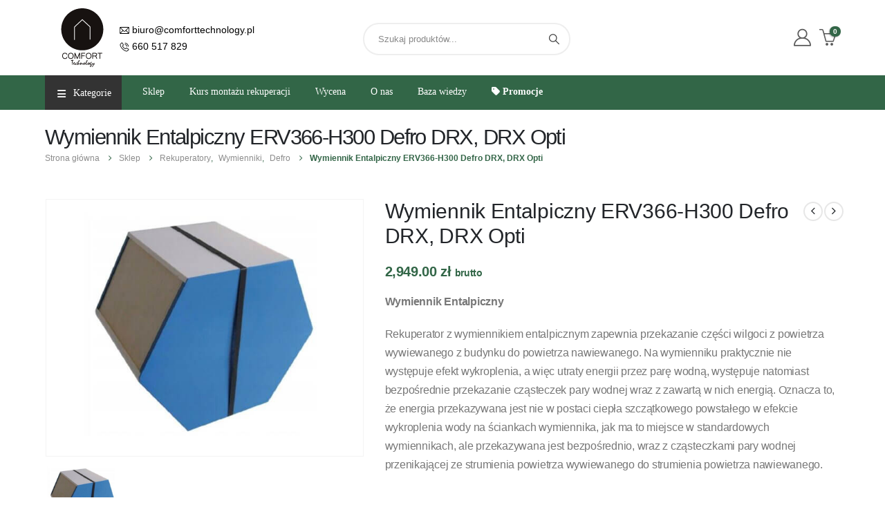

--- FILE ---
content_type: text/html; charset=UTF-8
request_url: https://comforttechnology.pl/produkt/wymiennik-entalpiczny-erv366-h300-defro-drx-opti/
body_size: 31702
content:
<!DOCTYPE html><html class=""  lang="pl-PL"><head><script data-no-optimize="1">var litespeed_docref=sessionStorage.getItem("litespeed_docref");litespeed_docref&&(Object.defineProperty(document,"referrer",{get:function(){return litespeed_docref}}),sessionStorage.removeItem("litespeed_docref"));</script> <meta http-equiv="X-UA-Compatible" content="IE=edge" /><meta http-equiv="Content-Type" content="text/html; charset=UTF-8" /><meta name="viewport" content="width=device-width, initial-scale=1, minimum-scale=1" /><link rel="profile" href="https://gmpg.org/xfn/11" /><link rel="pingback" href="https://comforttechnology.pl/xmlrpc.php" /><meta name='robots' content='index, follow, max-image-preview:large, max-snippet:-1, max-video-preview:-1' /> <script id="cookie-law-info-gcm-var-js" type="litespeed/javascript">var _ckyGcm={"status":!0,"default_settings":[{"analytics":"granted","advertisement":"denied","functional":"denied","necessary":"granted","ad_user_data":"denied","ad_personalization":"denied","regions":"All"}],"wait_for_update":500,"url_passthrough":!1,"ads_data_redaction":!1}</script> <script id="cookieyes" type="litespeed/javascript" data-src="https://cdn-cookieyes.com/client_data/0804ff4f8ed44c688ba4fc1f901b4744/script.js"></script> <title>Wymiennik Entalpiczny ERV366-H300 Defro DRX, DRX Opti</title><meta name="description" content="Wymiennik Entalpiczny" /><link rel="canonical" href="https://comforttechnology.pl/produkt/wymiennik-entalpiczny-erv366-h300-defro-drx-opti/" /><meta property="og:locale" content="pl_PL" /><meta property="og:type" content="article" /><meta property="og:title" content="Wymiennik Entalpiczny ERV366-H300 Defro DRX, DRX Opti" /><meta property="og:description" content="Wymiennik Entalpiczny" /><meta property="og:url" content="https://comforttechnology.pl/produkt/wymiennik-entalpiczny-erv366-h300-defro-drx-opti/" /><meta property="og:site_name" content="Comfort Technology - Rekuperacja, Rekuperatory, Kurs rekuperacji" /><meta property="article:publisher" content="https://www.facebook.com/Comforttechnologyrekuperacja/" /><meta property="article:modified_time" content="2025-11-05T10:01:32+00:00" /><meta property="og:image" content="https://comforttechnology.pl/wp-content/uploads/2024/06/ERV.jpg" /><meta property="og:image:width" content="945" /><meta property="og:image:height" content="766" /><meta property="og:image:type" content="image/jpeg" /><meta name="twitter:card" content="summary_large_image" /><meta name="twitter:label1" content="Szacowany czas czytania" /><meta name="twitter:data1" content="2 minuty" /> <script type="application/ld+json" class="yoast-schema-graph">{"@context":"https://schema.org","@graph":[{"@type":"WebPage","@id":"https://comforttechnology.pl/produkt/wymiennik-entalpiczny-erv366-h300-defro-drx-opti/","url":"https://comforttechnology.pl/produkt/wymiennik-entalpiczny-erv366-h300-defro-drx-opti/","name":"Wymiennik Entalpiczny ERV366-H300 Defro DRX, DRX Opti","isPartOf":{"@id":"https://comforttechnology.pl/#website"},"primaryImageOfPage":{"@id":"https://comforttechnology.pl/produkt/wymiennik-entalpiczny-erv366-h300-defro-drx-opti/#primaryimage"},"image":{"@id":"https://comforttechnology.pl/produkt/wymiennik-entalpiczny-erv366-h300-defro-drx-opti/#primaryimage"},"thumbnailUrl":"https://comforttechnology.pl/wp-content/uploads/2024/06/ERV.jpg","datePublished":"2024-06-28T12:30:28+00:00","dateModified":"2025-11-05T10:01:32+00:00","description":"Wymiennik Entalpiczny","breadcrumb":{"@id":"https://comforttechnology.pl/produkt/wymiennik-entalpiczny-erv366-h300-defro-drx-opti/#breadcrumb"},"inLanguage":"pl-PL","potentialAction":[{"@type":"ReadAction","target":["https://comforttechnology.pl/produkt/wymiennik-entalpiczny-erv366-h300-defro-drx-opti/"]}]},{"@type":"ImageObject","inLanguage":"pl-PL","@id":"https://comforttechnology.pl/produkt/wymiennik-entalpiczny-erv366-h300-defro-drx-opti/#primaryimage","url":"https://comforttechnology.pl/wp-content/uploads/2024/06/ERV.jpg","contentUrl":"https://comforttechnology.pl/wp-content/uploads/2024/06/ERV.jpg","width":945,"height":766,"caption":"Wymiennik entalpiczny ERV"},{"@type":"BreadcrumbList","@id":"https://comforttechnology.pl/produkt/wymiennik-entalpiczny-erv366-h300-defro-drx-opti/#breadcrumb","itemListElement":[{"@type":"ListItem","position":1,"name":"Strona główna","item":"https://comforttechnology.pl/"},{"@type":"ListItem","position":2,"name":"Sklep","item":"https://comforttechnology.pl/sklep/"},{"@type":"ListItem","position":3,"name":"Wymiennik Entalpiczny ERV366-H300 Defro DRX, DRX Opti"}]},{"@type":"WebSite","@id":"https://comforttechnology.pl/#website","url":"https://comforttechnology.pl/","name":"Comfort Technology - Rekuperacja, Rekuperatory, Kurs rekuperacji","description":"Montaż rekuperator&oacute;w Thessla Green Defro Komfovent Wanas Zehnder Vallox AerisNext Alnor","publisher":{"@id":"https://comforttechnology.pl/#organization"},"potentialAction":[{"@type":"SearchAction","target":{"@type":"EntryPoint","urlTemplate":"https://comforttechnology.pl/?s={search_term_string}"},"query-input":{"@type":"PropertyValueSpecification","valueRequired":true,"valueName":"search_term_string"}}],"inLanguage":"pl-PL"},{"@type":"Organization","@id":"https://comforttechnology.pl/#organization","name":"COMFORT Technology","url":"https://comforttechnology.pl/","logo":{"@type":"ImageObject","inLanguage":"pl-PL","@id":"https://comforttechnology.pl/#/schema/logo/image/","url":"https://comforttechnology.pl/wp-content/uploads/2023/04/logo.png","contentUrl":"https://comforttechnology.pl/wp-content/uploads/2023/04/logo.png","width":90,"height":87,"caption":"COMFORT Technology"},"image":{"@id":"https://comforttechnology.pl/#/schema/logo/image/"},"sameAs":["https://www.facebook.com/Comforttechnologyrekuperacja/"]}]}</script> <link rel='dns-prefetch' href='//www.googletagmanager.com' /><link rel="alternate" type="application/rss+xml" title="Comfort Technology - Rekuperacja, Rekuperatory, Kurs rekuperacji &raquo; Kanał z wpisami" href="https://comforttechnology.pl/feed/" /><link rel="alternate" type="application/rss+xml" title="Comfort Technology - Rekuperacja, Rekuperatory, Kurs rekuperacji &raquo; Kanał z komentarzami" href="https://comforttechnology.pl/comments/feed/" /><link rel="alternate" title="oEmbed (JSON)" type="application/json+oembed" href="https://comforttechnology.pl/wp-json/oembed/1.0/embed?url=https%3A%2F%2Fcomforttechnology.pl%2Fprodukt%2Fwymiennik-entalpiczny-erv366-h300-defro-drx-opti%2F" /><link rel="alternate" title="oEmbed (XML)" type="text/xml+oembed" href="https://comforttechnology.pl/wp-json/oembed/1.0/embed?url=https%3A%2F%2Fcomforttechnology.pl%2Fprodukt%2Fwymiennik-entalpiczny-erv366-h300-defro-drx-opti%2F&#038;format=xml" /><link rel="shortcut icon" href="//comforttechnology.pl/wp-content/themes/porto/images/logo/favicon.png" type="image/x-icon" /><link rel="apple-touch-icon" href="//comforttechnology.pl/wp-content/themes/porto/images/logo/apple-touch-icon.png" /><link rel="apple-touch-icon" sizes="120x120" href="//comforttechnology.pl/wp-content/themes/porto/images/logo/apple-touch-icon_120x120.png" /><link rel="apple-touch-icon" sizes="76x76" href="//comforttechnology.pl/wp-content/themes/porto/images/logo/apple-touch-icon_76x76.png" /><link rel="apple-touch-icon" sizes="152x152" href="//comforttechnology.pl/wp-content/themes/porto/images/logo/apple-touch-icon_152x152.png" /><style id='wp-img-auto-sizes-contain-inline-css'>img:is([sizes=auto i],[sizes^="auto," i]){contain-intrinsic-size:3000px 1500px}
/*# sourceURL=wp-img-auto-sizes-contain-inline-css */</style><link data-optimized="2" rel="stylesheet" href="https://comforttechnology.pl/wp-content/litespeed/css/c2305914a98b95eb43b6510c4b75a8f0.css?ver=bd3b1" /><style id='wp-block-library-theme-inline-css'>.wp-block-audio :where(figcaption){color:#555;font-size:13px;text-align:center}.is-dark-theme .wp-block-audio :where(figcaption){color:#ffffffa6}.wp-block-audio{margin:0 0 1em}.wp-block-code{border:1px solid #ccc;border-radius:4px;font-family:Menlo,Consolas,monaco,monospace;padding:.8em 1em}.wp-block-embed :where(figcaption){color:#555;font-size:13px;text-align:center}.is-dark-theme .wp-block-embed :where(figcaption){color:#ffffffa6}.wp-block-embed{margin:0 0 1em}.blocks-gallery-caption{color:#555;font-size:13px;text-align:center}.is-dark-theme .blocks-gallery-caption{color:#ffffffa6}:root :where(.wp-block-image figcaption){color:#555;font-size:13px;text-align:center}.is-dark-theme :root :where(.wp-block-image figcaption){color:#ffffffa6}.wp-block-image{margin:0 0 1em}.wp-block-pullquote{border-bottom:4px solid;border-top:4px solid;color:currentColor;margin-bottom:1.75em}.wp-block-pullquote :where(cite),.wp-block-pullquote :where(footer),.wp-block-pullquote__citation{color:currentColor;font-size:.8125em;font-style:normal;text-transform:uppercase}.wp-block-quote{border-left:.25em solid;margin:0 0 1.75em;padding-left:1em}.wp-block-quote cite,.wp-block-quote footer{color:currentColor;font-size:.8125em;font-style:normal;position:relative}.wp-block-quote:where(.has-text-align-right){border-left:none;border-right:.25em solid;padding-left:0;padding-right:1em}.wp-block-quote:where(.has-text-align-center){border:none;padding-left:0}.wp-block-quote.is-large,.wp-block-quote.is-style-large,.wp-block-quote:where(.is-style-plain){border:none}.wp-block-search .wp-block-search__label{font-weight:700}.wp-block-search__button{border:1px solid #ccc;padding:.375em .625em}:where(.wp-block-group.has-background){padding:1.25em 2.375em}.wp-block-separator.has-css-opacity{opacity:.4}.wp-block-separator{border:none;border-bottom:2px solid;margin-left:auto;margin-right:auto}.wp-block-separator.has-alpha-channel-opacity{opacity:1}.wp-block-separator:not(.is-style-wide):not(.is-style-dots){width:100px}.wp-block-separator.has-background:not(.is-style-dots){border-bottom:none;height:1px}.wp-block-separator.has-background:not(.is-style-wide):not(.is-style-dots){height:2px}.wp-block-table{margin:0 0 1em}.wp-block-table td,.wp-block-table th{word-break:normal}.wp-block-table :where(figcaption){color:#555;font-size:13px;text-align:center}.is-dark-theme .wp-block-table :where(figcaption){color:#ffffffa6}.wp-block-video :where(figcaption){color:#555;font-size:13px;text-align:center}.is-dark-theme .wp-block-video :where(figcaption){color:#ffffffa6}.wp-block-video{margin:0 0 1em}:root :where(.wp-block-template-part.has-background){margin-bottom:0;margin-top:0;padding:1.25em 2.375em}
/*# sourceURL=/wp-includes/css/dist/block-library/theme.min.css */</style><style id='classic-theme-styles-inline-css'>/*! This file is auto-generated */
.wp-block-button__link{color:#fff;background-color:#32373c;border-radius:9999px;box-shadow:none;text-decoration:none;padding:calc(.667em + 2px) calc(1.333em + 2px);font-size:1.125em}.wp-block-file__button{background:#32373c;color:#fff;text-decoration:none}
/*# sourceURL=/wp-includes/css/classic-themes.min.css */</style><style id='global-styles-inline-css'>:root{--wp--preset--aspect-ratio--square: 1;--wp--preset--aspect-ratio--4-3: 4/3;--wp--preset--aspect-ratio--3-4: 3/4;--wp--preset--aspect-ratio--3-2: 3/2;--wp--preset--aspect-ratio--2-3: 2/3;--wp--preset--aspect-ratio--16-9: 16/9;--wp--preset--aspect-ratio--9-16: 9/16;--wp--preset--color--black: #000000;--wp--preset--color--cyan-bluish-gray: #abb8c3;--wp--preset--color--white: #ffffff;--wp--preset--color--pale-pink: #f78da7;--wp--preset--color--vivid-red: #cf2e2e;--wp--preset--color--luminous-vivid-orange: #ff6900;--wp--preset--color--luminous-vivid-amber: #fcb900;--wp--preset--color--light-green-cyan: #7bdcb5;--wp--preset--color--vivid-green-cyan: #00d084;--wp--preset--color--pale-cyan-blue: #8ed1fc;--wp--preset--color--vivid-cyan-blue: #0693e3;--wp--preset--color--vivid-purple: #9b51e0;--wp--preset--color--primary: var(--porto-primary-color);--wp--preset--color--secondary: var(--porto-secondary-color);--wp--preset--color--tertiary: var(--porto-tertiary-color);--wp--preset--color--quaternary: var(--porto-quaternary-color);--wp--preset--color--dark: var(--porto-dark-color);--wp--preset--color--light: var(--porto-light-color);--wp--preset--color--primary-hover: var(--porto-primary-light-5);--wp--preset--gradient--vivid-cyan-blue-to-vivid-purple: linear-gradient(135deg,rgb(6,147,227) 0%,rgb(155,81,224) 100%);--wp--preset--gradient--light-green-cyan-to-vivid-green-cyan: linear-gradient(135deg,rgb(122,220,180) 0%,rgb(0,208,130) 100%);--wp--preset--gradient--luminous-vivid-amber-to-luminous-vivid-orange: linear-gradient(135deg,rgb(252,185,0) 0%,rgb(255,105,0) 100%);--wp--preset--gradient--luminous-vivid-orange-to-vivid-red: linear-gradient(135deg,rgb(255,105,0) 0%,rgb(207,46,46) 100%);--wp--preset--gradient--very-light-gray-to-cyan-bluish-gray: linear-gradient(135deg,rgb(238,238,238) 0%,rgb(169,184,195) 100%);--wp--preset--gradient--cool-to-warm-spectrum: linear-gradient(135deg,rgb(74,234,220) 0%,rgb(151,120,209) 20%,rgb(207,42,186) 40%,rgb(238,44,130) 60%,rgb(251,105,98) 80%,rgb(254,248,76) 100%);--wp--preset--gradient--blush-light-purple: linear-gradient(135deg,rgb(255,206,236) 0%,rgb(152,150,240) 100%);--wp--preset--gradient--blush-bordeaux: linear-gradient(135deg,rgb(254,205,165) 0%,rgb(254,45,45) 50%,rgb(107,0,62) 100%);--wp--preset--gradient--luminous-dusk: linear-gradient(135deg,rgb(255,203,112) 0%,rgb(199,81,192) 50%,rgb(65,88,208) 100%);--wp--preset--gradient--pale-ocean: linear-gradient(135deg,rgb(255,245,203) 0%,rgb(182,227,212) 50%,rgb(51,167,181) 100%);--wp--preset--gradient--electric-grass: linear-gradient(135deg,rgb(202,248,128) 0%,rgb(113,206,126) 100%);--wp--preset--gradient--midnight: linear-gradient(135deg,rgb(2,3,129) 0%,rgb(40,116,252) 100%);--wp--preset--font-size--small: 13px;--wp--preset--font-size--medium: 20px;--wp--preset--font-size--large: 36px;--wp--preset--font-size--x-large: 42px;--wp--preset--spacing--20: 0.44rem;--wp--preset--spacing--30: 0.67rem;--wp--preset--spacing--40: 1rem;--wp--preset--spacing--50: 1.5rem;--wp--preset--spacing--60: 2.25rem;--wp--preset--spacing--70: 3.38rem;--wp--preset--spacing--80: 5.06rem;--wp--preset--shadow--natural: 6px 6px 9px rgba(0, 0, 0, 0.2);--wp--preset--shadow--deep: 12px 12px 50px rgba(0, 0, 0, 0.4);--wp--preset--shadow--sharp: 6px 6px 0px rgba(0, 0, 0, 0.2);--wp--preset--shadow--outlined: 6px 6px 0px -3px rgb(255, 255, 255), 6px 6px rgb(0, 0, 0);--wp--preset--shadow--crisp: 6px 6px 0px rgb(0, 0, 0);}:where(.is-layout-flex){gap: 0.5em;}:where(.is-layout-grid){gap: 0.5em;}body .is-layout-flex{display: flex;}.is-layout-flex{flex-wrap: wrap;align-items: center;}.is-layout-flex > :is(*, div){margin: 0;}body .is-layout-grid{display: grid;}.is-layout-grid > :is(*, div){margin: 0;}:where(.wp-block-columns.is-layout-flex){gap: 2em;}:where(.wp-block-columns.is-layout-grid){gap: 2em;}:where(.wp-block-post-template.is-layout-flex){gap: 1.25em;}:where(.wp-block-post-template.is-layout-grid){gap: 1.25em;}.has-black-color{color: var(--wp--preset--color--black) !important;}.has-cyan-bluish-gray-color{color: var(--wp--preset--color--cyan-bluish-gray) !important;}.has-white-color{color: var(--wp--preset--color--white) !important;}.has-pale-pink-color{color: var(--wp--preset--color--pale-pink) !important;}.has-vivid-red-color{color: var(--wp--preset--color--vivid-red) !important;}.has-luminous-vivid-orange-color{color: var(--wp--preset--color--luminous-vivid-orange) !important;}.has-luminous-vivid-amber-color{color: var(--wp--preset--color--luminous-vivid-amber) !important;}.has-light-green-cyan-color{color: var(--wp--preset--color--light-green-cyan) !important;}.has-vivid-green-cyan-color{color: var(--wp--preset--color--vivid-green-cyan) !important;}.has-pale-cyan-blue-color{color: var(--wp--preset--color--pale-cyan-blue) !important;}.has-vivid-cyan-blue-color{color: var(--wp--preset--color--vivid-cyan-blue) !important;}.has-vivid-purple-color{color: var(--wp--preset--color--vivid-purple) !important;}.has-black-background-color{background-color: var(--wp--preset--color--black) !important;}.has-cyan-bluish-gray-background-color{background-color: var(--wp--preset--color--cyan-bluish-gray) !important;}.has-white-background-color{background-color: var(--wp--preset--color--white) !important;}.has-pale-pink-background-color{background-color: var(--wp--preset--color--pale-pink) !important;}.has-vivid-red-background-color{background-color: var(--wp--preset--color--vivid-red) !important;}.has-luminous-vivid-orange-background-color{background-color: var(--wp--preset--color--luminous-vivid-orange) !important;}.has-luminous-vivid-amber-background-color{background-color: var(--wp--preset--color--luminous-vivid-amber) !important;}.has-light-green-cyan-background-color{background-color: var(--wp--preset--color--light-green-cyan) !important;}.has-vivid-green-cyan-background-color{background-color: var(--wp--preset--color--vivid-green-cyan) !important;}.has-pale-cyan-blue-background-color{background-color: var(--wp--preset--color--pale-cyan-blue) !important;}.has-vivid-cyan-blue-background-color{background-color: var(--wp--preset--color--vivid-cyan-blue) !important;}.has-vivid-purple-background-color{background-color: var(--wp--preset--color--vivid-purple) !important;}.has-black-border-color{border-color: var(--wp--preset--color--black) !important;}.has-cyan-bluish-gray-border-color{border-color: var(--wp--preset--color--cyan-bluish-gray) !important;}.has-white-border-color{border-color: var(--wp--preset--color--white) !important;}.has-pale-pink-border-color{border-color: var(--wp--preset--color--pale-pink) !important;}.has-vivid-red-border-color{border-color: var(--wp--preset--color--vivid-red) !important;}.has-luminous-vivid-orange-border-color{border-color: var(--wp--preset--color--luminous-vivid-orange) !important;}.has-luminous-vivid-amber-border-color{border-color: var(--wp--preset--color--luminous-vivid-amber) !important;}.has-light-green-cyan-border-color{border-color: var(--wp--preset--color--light-green-cyan) !important;}.has-vivid-green-cyan-border-color{border-color: var(--wp--preset--color--vivid-green-cyan) !important;}.has-pale-cyan-blue-border-color{border-color: var(--wp--preset--color--pale-cyan-blue) !important;}.has-vivid-cyan-blue-border-color{border-color: var(--wp--preset--color--vivid-cyan-blue) !important;}.has-vivid-purple-border-color{border-color: var(--wp--preset--color--vivid-purple) !important;}.has-vivid-cyan-blue-to-vivid-purple-gradient-background{background: var(--wp--preset--gradient--vivid-cyan-blue-to-vivid-purple) !important;}.has-light-green-cyan-to-vivid-green-cyan-gradient-background{background: var(--wp--preset--gradient--light-green-cyan-to-vivid-green-cyan) !important;}.has-luminous-vivid-amber-to-luminous-vivid-orange-gradient-background{background: var(--wp--preset--gradient--luminous-vivid-amber-to-luminous-vivid-orange) !important;}.has-luminous-vivid-orange-to-vivid-red-gradient-background{background: var(--wp--preset--gradient--luminous-vivid-orange-to-vivid-red) !important;}.has-very-light-gray-to-cyan-bluish-gray-gradient-background{background: var(--wp--preset--gradient--very-light-gray-to-cyan-bluish-gray) !important;}.has-cool-to-warm-spectrum-gradient-background{background: var(--wp--preset--gradient--cool-to-warm-spectrum) !important;}.has-blush-light-purple-gradient-background{background: var(--wp--preset--gradient--blush-light-purple) !important;}.has-blush-bordeaux-gradient-background{background: var(--wp--preset--gradient--blush-bordeaux) !important;}.has-luminous-dusk-gradient-background{background: var(--wp--preset--gradient--luminous-dusk) !important;}.has-pale-ocean-gradient-background{background: var(--wp--preset--gradient--pale-ocean) !important;}.has-electric-grass-gradient-background{background: var(--wp--preset--gradient--electric-grass) !important;}.has-midnight-gradient-background{background: var(--wp--preset--gradient--midnight) !important;}.has-small-font-size{font-size: var(--wp--preset--font-size--small) !important;}.has-medium-font-size{font-size: var(--wp--preset--font-size--medium) !important;}.has-large-font-size{font-size: var(--wp--preset--font-size--large) !important;}.has-x-large-font-size{font-size: var(--wp--preset--font-size--x-large) !important;}
:where(.wp-block-post-template.is-layout-flex){gap: 1.25em;}:where(.wp-block-post-template.is-layout-grid){gap: 1.25em;}
:where(.wp-block-term-template.is-layout-flex){gap: 1.25em;}:where(.wp-block-term-template.is-layout-grid){gap: 1.25em;}
:where(.wp-block-columns.is-layout-flex){gap: 2em;}:where(.wp-block-columns.is-layout-grid){gap: 2em;}
:root :where(.wp-block-pullquote){font-size: 1.5em;line-height: 1.6;}
/*# sourceURL=global-styles-inline-css */</style><style id='woocommerce-inline-inline-css'>.woocommerce form .form-row .required { visibility: visible; }
/*# sourceURL=woocommerce-inline-inline-css */</style><style id='porto-style-inline-css'>.side-header-narrow-bar-logo{max-width:170px}@media (min-width:992px){}.product-images .img-thumbnail .inner,.product-images .img-thumbnail .inner img{-webkit-transform:none;transform:none}.sticky-product{position:fixed;top:0;left:0;width:100%;z-index:1001;background-color:#fff;box-shadow:0 3px 5px rgba(0,0,0,0.08);padding:15px 0}.sticky-product.pos-bottom{top:auto;bottom:var(--porto-icon-menus-mobile,0);box-shadow:0 -3px 5px rgba(0,0,0,0.08)}.sticky-product .container{display:-ms-flexbox;display:flex;-ms-flex-align:center;align-items:center;-ms-flex-wrap:wrap;flex-wrap:wrap}.sticky-product .sticky-image{max-width:60px;margin-right:15px}.sticky-product .add-to-cart{-ms-flex:1;flex:1;text-align:right;margin-top:5px}.sticky-product .product-name{font-size:16px;font-weight:600;line-height:inherit;margin-bottom:0}.sticky-product .sticky-detail{line-height:1.5;display:-ms-flexbox;display:flex}.sticky-product .star-rating{margin:5px 15px;font-size:1em}.sticky-product .availability{padding-top:2px}.sticky-product .sticky-detail .price{font-family:Poppins,Poppins,sans-serif;font-weight:400;margin-bottom:0;font-size:1.3em;line-height:1.5}.sticky-product.pos-top:not(.hide){top:0;opacity:1;visibility:visible;transform:translate3d( 0,0,0 )}.sticky-product.pos-top.scroll-down{opacity:0 !important;visibility:hidden;transform:translate3d( 0,-100%,0 )}.sticky-product.sticky-ready{transition:left .3s,visibility 0.3s,opacity 0.3s,transform 0.3s,top 0.3s ease}.sticky-product .quantity.extra-type{display:none}@media (min-width:992px){body.single-product .sticky-product .container{padding-left:calc(var(--porto-grid-gutter-width) / 2);padding-right:calc(var(--porto-grid-gutter-width) / 2)}}.sticky-product .container{padding-left:var(--porto-fluid-spacing);padding-right:var(--porto-fluid-spacing)}@media (max-width:768px){.sticky-product .sticky-image,.sticky-product .sticky-detail,.sticky-product{display:none}.sticky-product.show-mobile{display:block;padding-top:10px;padding-bottom:10px}.sticky-product.show-mobile .add-to-cart{margin-top:0}.sticky-product.show-mobile .single_add_to_cart_button{margin:0;width:100%}}
/*# sourceURL=porto-style-inline-css */</style> <script id="woocommerce-google-analytics-integration-gtag-js-after" type="litespeed/javascript">window.dataLayer=window.dataLayer||[];function gtag(){dataLayer.push(arguments)}
for(const mode of[{"analytics_storage":"denied","ad_storage":"denied","ad_user_data":"denied","ad_personalization":"denied","region":["AT","BE","BG","HR","CY","CZ","DK","EE","FI","FR","DE","GR","HU","IS","IE","IT","LV","LI","LT","LU","MT","NL","NO","PL","PT","RO","SK","SI","ES","SE","GB","CH"]}]||[]){gtag("consent","default",{"wait_for_update":500,...mode})}
gtag("js",new Date());gtag("set","developer_id.dOGY3NW",!0);gtag("config","G-N0M8D9MW2K",{"track_404":!0,"allow_google_signals":!0,"logged_in":!1,"linker":{"domains":[],"allow_incoming":!1},"custom_map":{"dimension1":"logged_in"}})</script> <script type="litespeed/javascript" data-src="https://comforttechnology.pl/wp-includes/js/jquery/jquery.min.js" id="jquery-core-js"></script> <script id="wc-add-to-cart-js-extra" type="litespeed/javascript">var wc_add_to_cart_params={"ajax_url":"/wp-admin/admin-ajax.php","wc_ajax_url":"/?wc-ajax=%%endpoint%%","i18n_view_cart":"Zobacz koszyk","cart_url":"https://comforttechnology.pl/koszyk/","is_cart":"","cart_redirect_after_add":"no"}</script> <script id="wc-single-product-js-extra" type="litespeed/javascript">var wc_single_product_params={"i18n_required_rating_text":"Prosz\u0119 wybra\u0107 ocen\u0119","i18n_rating_options":["1 z 5 gwiazdek","2 z 5 gwiazdek","3 z 5 gwiazdek","4 z 5 gwiazdek","5 z 5 gwiazdek"],"i18n_product_gallery_trigger_text":"Wy\u015bwietl pe\u0142noekranow\u0105 galeri\u0119 obrazk\u00f3w","review_rating_required":"yes","flexslider":{"rtl":!1,"animation":"slide","smoothHeight":!0,"directionNav":!1,"controlNav":"thumbnails","slideshow":!1,"animationSpeed":500,"animationLoop":!1,"allowOneSlide":!1},"zoom_enabled":"","zoom_options":[],"photoswipe_enabled":"1","photoswipe_options":{"shareEl":!1,"closeOnScroll":!1,"history":!1,"hideAnimationDuration":0,"showAnimationDuration":0},"flexslider_enabled":""}</script> <script id="woocommerce-js-extra" type="litespeed/javascript">var woocommerce_params={"ajax_url":"/wp-admin/admin-ajax.php","wc_ajax_url":"/?wc-ajax=%%endpoint%%","i18n_password_show":"Poka\u017c has\u0142o","i18n_password_hide":"Ukryj has\u0142o"}</script> <script id="wc-cart-fragments-js-extra" type="litespeed/javascript">var wc_cart_fragments_params={"ajax_url":"/wp-admin/admin-ajax.php","wc_ajax_url":"/?wc-ajax=%%endpoint%%","cart_hash_key":"wc_cart_hash_da0f1de7dd25de2ca93964e18dfbc11f","fragment_name":"wc_fragments_da0f1de7dd25de2ca93964e18dfbc11f","request_timeout":"15000"}</script> <link rel="https://api.w.org/" href="https://comforttechnology.pl/wp-json/" /><link rel="alternate" title="JSON" type="application/json" href="https://comforttechnology.pl/wp-json/wp/v2/product/3820" /><link rel="EditURI" type="application/rsd+xml" title="RSD" href="https://comforttechnology.pl/xmlrpc.php?rsd" /><meta name="generator" content="WordPress 6.9" /><meta name="generator" content="WooCommerce 10.4.0" /><link rel='shortlink' href='https://comforttechnology.pl/?p=3820' /><meta name="google-site-verification" content="xl7F3ZULYf1CSUSg5gVuPQ8-KTSJ9KiNVVjXi77Qdps" /> <script id="webfont-queue" type="litespeed/javascript">WebFontConfig={google:{families:['Poppins:400,500,600,700,800','Shadows+Into+Light:400,700','Playfair+Display:400,700','Open+Sans:400,600,700']}};(function(d){var wf=d.createElement('script'),s=d.scripts[d.scripts.length-1];wf.src='https://comforttechnology.pl/wp-content/themes/porto/js/libs/webfont.js';wf.async=!0;s.parentNode.insertBefore(wf,s)})(document)</script> <noscript><style>.woocommerce-product-gallery{ opacity: 1 !important; }</style></noscript><meta name="generator" content="Elementor 3.33.4; features: additional_custom_breakpoints; settings: css_print_method-external, google_font-enabled, font_display-swap"> <script type="litespeed/javascript">(function(w,d,s,l,i){w[l]=w[l]||[];w[l].push({'gtm.start':new Date().getTime(),event:'gtm.js'});var f=d.getElementsByTagName(s)[0],j=d.createElement(s),dl=l!='dataLayer'?'&l='+l:'';j.async=!0;j.src='https://www.googletagmanager.com/gtm.js?id='+i+dl;f.parentNode.insertBefore(j,f)})(window,document,'script','dataLayer','GTM-T6L9DGC4')</script> <style>.e-con.e-parent:nth-of-type(n+4):not(.e-lazyloaded):not(.e-no-lazyload),
				.e-con.e-parent:nth-of-type(n+4):not(.e-lazyloaded):not(.e-no-lazyload) * {
					background-image: none !important;
				}
				@media screen and (max-height: 1024px) {
					.e-con.e-parent:nth-of-type(n+3):not(.e-lazyloaded):not(.e-no-lazyload),
					.e-con.e-parent:nth-of-type(n+3):not(.e-lazyloaded):not(.e-no-lazyload) * {
						background-image: none !important;
					}
				}
				@media screen and (max-height: 640px) {
					.e-con.e-parent:nth-of-type(n+2):not(.e-lazyloaded):not(.e-no-lazyload),
					.e-con.e-parent:nth-of-type(n+2):not(.e-lazyloaded):not(.e-no-lazyload) * {
						background-image: none !important;
					}
				}</style><link rel="icon" href="https://comforttechnology.pl/wp-content/uploads/2023/05/fav-32x32.png" sizes="32x32" /><link rel="icon" href="https://comforttechnology.pl/wp-content/uploads/2023/05/fav.png" sizes="192x192" /><link rel="apple-touch-icon" href="https://comforttechnology.pl/wp-content/uploads/2023/05/fav.png" /><meta name="msapplication-TileImage" content="https://comforttechnology.pl/wp-content/uploads/2023/05/fav.png" /><style id="wp-custom-css">.page-top .page-title{
	color:#222529 !important;
}

.page-top ul.breadcrumb li {
	text-transform:none;
}

.single-product .variations .label label {
	text-transform:none;
	font-size:14px;
	font-weight:500;
	color:#333;
}

.variations select {
	text-transform:none;
	font-weight:400;
	font-size:13px;
}

.single-product .product_title {
	font-weight:500;
}

.single-product .product-summary-wrap .price {
	font-size:19px;
	font-weight:bold;
	color:#326647;
}
@media only screen and (min-width: 1024px) {
.kategorie {
	background:#333;
	padding:13px 10px;
	margin-right:30px !important;
}

.kategorie > a {
	color:#fff !important;
	padding:0px 15px !important;
}
}
.price {
	font-size:15px !important;
}

.add-links .add_to_cart_button {
	text-transform:none;
	font-weight:500;
}

.single_add_to_cart_button {
	text-transform:none;
}

#mini-cart .buttons a {
	text-transform:none;
}
	
.cart-popup .button.checkout{
	background:#326647;
}

.meta-comments {
	display:none !important;
}

#side-nav-panel .accordion-menu li.menu-item > a {
	color:#333;
}

.arrow {
    color: #333;
}

.mobile-tabs .mobile-tab-items .mobile-tab-item {
    color: #333;
}

#side-nav-panel {
	width:320px;
	transform:translateX(-320px);
	padding:5px;
}

.post-date {
	display:none;
}

#omnibus-price-data {
	border:1px solid grey;
	padding:8px;
}

.page-top ul.breadcrumb li:last-child {
	font-weight:bold;
}

.woocommerce-variation-price .price {
	font-size: 26px !important;
}

.summary .price {
	font-size: 20px !important;
	margin-top: 23px;
}

.summary .woocommerce-price-suffix {
	font-size: 14px !important;
}

ul.products .woocommerce-loop-product__title {
	white-space:unset;
}

.post-image.single img {
	max-width:600px !important;
	margin:0 auto;
}</style></head><body class="wp-singular product-template-default single single-product postid-3820 wp-embed-responsive wp-theme-porto theme-porto woocommerce woocommerce-page woocommerce-demo-store woocommerce-no-js login-popup full blog-1 elementor-default elementor-kit-6"><p role="complementary" aria-label="Napis w sklepie" class="woocommerce-store-notice demo_store" data-notice-id="a6ec965bc1c4c780531016ed5aff0d79" style="display:none;">Zachęcamy do zakupu naszego kursu montażu rekuperacji w formie e-booka!
Atrakcyjne rabaty na rekuperatory - zapytaj o cenę biuro@comforttechnology.pl lub przez zakładkę wycena - sprzedaż/montaż ! <a role="button" href="#" class="woocommerce-store-notice__dismiss-link">Odrzuć</a></p><div class="page-wrapper"><div class="header-wrapper"><header  id="header" class="header-builder header-builder-p"><div class="porto-block" data-id="30"><div class="container-fluid"><div data-elementor-type="wp-post" data-elementor-id="30" class="elementor elementor-30" data-elementor-post-type="porto_builder"><section class="elementor-section elementor-top-section elementor-element elementor-element-80c9f4f elementor-section-content-middle elementor-section-boxed elementor-section-height-default elementor-section-height-default" data-id="80c9f4f" data-element_type="section" data-settings="{&quot;background_background&quot;:&quot;classic&quot;}"><div class="elementor-container elementor-column-gap-no"><div class="elementor-column elementor-col-33 elementor-top-column elementor-element elementor-element-f1093a6" data-id="f1093a6" data-element_type="column"><div class="elementor-widget-wrap elementor-element-populated"><div class="elementor-element elementor-element-581a1d7 elementor-widget elementor-widget-porto_hb_menu_icon" data-id="581a1d7" data-element_type="widget" data-widget_type="porto_hb_menu_icon.default"><div class="elementor-widget-container">
<a  aria-label="Mobile Menu" href="#" class="mobile-toggle ps-0"><i class="fas fa-bars"></i></a></div></div><div class="elementor-element elementor-element-69f05a7 elementor-widget elementor-widget-image" data-id="69f05a7" data-element_type="widget" data-widget_type="image.default"><div class="elementor-widget-container">
<a href="https://comforttechnology.pl/">
<img data-lazyloaded="1" src="[data-uri]" fetchpriority="high" width="733" height="1024" data-src="https://comforttechnology.pl/wp-content/uploads/2023/04/logo.svg" class="attachment-large size-large wp-image-760" alt="rekuperacja" />								</a></div></div><div class="elementor-element elementor-element-6ea3de2 elementor-hidden-mobile elementor-widget-mobile__width-auto elementor-widget elementor-widget-html" data-id="6ea3de2" data-element_type="widget" data-widget_type="html.default"><div class="elementor-widget-container"><div>
<a href="mailto:biuro@comforttechnology.pl" style="color:black; display:block">
<svg height=14 xmlns="http://www.w3.org/2000/svg" xmlns:xlink="http://www.w3.org/1999/xlink" x="0px" y="0px" viewBox="0 0 512 512" style="enable-background:new 0 0 512 512;" xml:space="preserve"><g>	<g>		<path d="M467,76H45C20.137,76,0,96.262,0,121v270c0,24.885,20.285,45,45,45h422c24.655,0,45-20.03,45-45V121   C512,96.306,491.943,76,467,76z M460.698,106c-9.194,9.145-167.415,166.533-172.878,171.967c-8.5,8.5-19.8,13.18-31.82,13.18   s-23.32-4.681-31.848-13.208C220.478,274.284,64.003,118.634,51.302,106H460.698z M30,384.894V127.125L159.638,256.08L30,384.894z    M51.321,406l129.587-128.763l22.059,21.943c14.166,14.166,33,21.967,53.033,21.967c20.033,0,38.867-7.801,53.005-21.939   l22.087-21.971L460.679,406H51.321z M482,384.894L352.362,256.08L482,127.125V384.894z"></path>	</g></g><g></g><g></g><g></g><g></g><g></g><g></g><g></g><g></g><g></g><g></g><g></g><g></g><g></g><g></g><g></g></svg>
biuro@comforttechnology.pl
</a>
<a href="tel:660517829" style="color:black; display:block">
<svg xmlns="http://www.w3.org/2000/svg" id="Layer_3" height="14" viewBox="0 0 32 32" data-name="Layer 3"><path d="m30.035 22.594c-.053-.044-6.049-4.31-7.668-4.049-.781.138-1.227.671-2.122 1.737-.144.172-.491.583-.759.876a12.458 12.458 0 0 1 -1.651-.672 13.7 13.7 0 0 1 -6.321-6.321 12.458 12.458 0 0 1 -.672-1.651c.294-.269.706-.616.882-.764 1.061-.89 1.593-1.337 1.731-2.119.283-1.619-4.005-7.613-4.049-7.667a2.289 2.289 0 0 0 -1.706-.964c-1.738 0-6.7 6.436-6.7 7.521 0 .063.091 6.467 7.988 14.5 8.024 7.888 14.428 7.979 14.491 7.979 1.084 0 7.521-4.962 7.521-6.7a2.291 2.291 0 0 0 -.965-1.706zm-6.667 6.4c-.868-.074-6.248-.783-12.968-7.384-6.633-6.753-7.324-12.142-7.393-12.977a27.054 27.054 0 0 1 4.706-5.561c.04.04.093.1.161.178a35.391 35.391 0 0 1 3.574 6.063 11.886 11.886 0 0 1 -1.016.911 10.033 10.033 0 0 0 -1.512 1.422 1 1 0 0 0 -.171.751 11.418 11.418 0 0 0 .965 2.641 15.71 15.71 0 0 0 7.248 7.247 11.389 11.389 0 0 0 2.641.966.991.991 0 0 0 .751-.171 10.075 10.075 0 0 0 1.427-1.518c.314-.374.733-.873.892-1.014a35.146 35.146 0 0 1 6.076 3.578c.083.07.142.124.181.159a27.036 27.036 0 0 1 -5.562 4.707z"></path><path d="m23 15h2a8.009 8.009 0 0 0 -8-8v2a6.006 6.006 0 0 1 6 6z"></path><path d="m28 15h2a13.015 13.015 0 0 0 -13-13v2a11.013 11.013 0 0 1 11 11z"></path></svg>
660 517 829
</a></div></div></div><div class="elementor-element elementor-element-0610d60 elementor-hidden-tablet elementor-widget-mobile__width-auto elementor-hidden-desktop elementor-widget elementor-widget-html" data-id="0610d60" data-element_type="widget" data-widget_type="html.default"><div class="elementor-widget-container"><div>
<a href="mailto:biuro@comforttechnology.pl" style="color:black; display:block">
<svg height=14 xmlns="http://www.w3.org/2000/svg" xmlns:xlink="http://www.w3.org/1999/xlink" x="0px" y="0px" viewBox="0 0 512 512" style="enable-background:new 0 0 512 512;" xml:space="preserve"><g>	<g>		<path d="M467,76H45C20.137,76,0,96.262,0,121v270c0,24.885,20.285,45,45,45h422c24.655,0,45-20.03,45-45V121   C512,96.306,491.943,76,467,76z M460.698,106c-9.194,9.145-167.415,166.533-172.878,171.967c-8.5,8.5-19.8,13.18-31.82,13.18   s-23.32-4.681-31.848-13.208C220.478,274.284,64.003,118.634,51.302,106H460.698z M30,384.894V127.125L159.638,256.08L30,384.894z    M51.321,406l129.587-128.763l22.059,21.943c14.166,14.166,33,21.967,53.033,21.967c20.033,0,38.867-7.801,53.005-21.939   l22.087-21.971L460.679,406H51.321z M482,384.894L352.362,256.08L482,127.125V384.894z"></path>	</g></g><g></g><g></g><g></g><g></g><g></g><g></g><g></g><g></g><g></g><g></g><g></g><g></g><g></g><g></g><g></g></svg>
biuro@comforttechnology.pl
</a>
<a href="tel:660517829" style="color:black; display:block">
<svg xmlns="http://www.w3.org/2000/svg" id="Layer_3" height="14" viewBox="0 0 32 32" data-name="Layer 3"><path d="m30.035 22.594c-.053-.044-6.049-4.31-7.668-4.049-.781.138-1.227.671-2.122 1.737-.144.172-.491.583-.759.876a12.458 12.458 0 0 1 -1.651-.672 13.7 13.7 0 0 1 -6.321-6.321 12.458 12.458 0 0 1 -.672-1.651c.294-.269.706-.616.882-.764 1.061-.89 1.593-1.337 1.731-2.119.283-1.619-4.005-7.613-4.049-7.667a2.289 2.289 0 0 0 -1.706-.964c-1.738 0-6.7 6.436-6.7 7.521 0 .063.091 6.467 7.988 14.5 8.024 7.888 14.428 7.979 14.491 7.979 1.084 0 7.521-4.962 7.521-6.7a2.291 2.291 0 0 0 -.965-1.706zm-6.667 6.4c-.868-.074-6.248-.783-12.968-7.384-6.633-6.753-7.324-12.142-7.393-12.977a27.054 27.054 0 0 1 4.706-5.561c.04.04.093.1.161.178a35.391 35.391 0 0 1 3.574 6.063 11.886 11.886 0 0 1 -1.016.911 10.033 10.033 0 0 0 -1.512 1.422 1 1 0 0 0 -.171.751 11.418 11.418 0 0 0 .965 2.641 15.71 15.71 0 0 0 7.248 7.247 11.389 11.389 0 0 0 2.641.966.991.991 0 0 0 .751-.171 10.075 10.075 0 0 0 1.427-1.518c.314-.374.733-.873.892-1.014a35.146 35.146 0 0 1 6.076 3.578c.083.07.142.124.181.159a27.036 27.036 0 0 1 -5.562 4.707z"></path><path d="m23 15h2a8.009 8.009 0 0 0 -8-8v2a6.006 6.006 0 0 1 6 6z"></path><path d="m28 15h2a13.015 13.015 0 0 0 -13-13v2a11.013 11.013 0 0 1 11 11z"></path></svg>
660 517 829
</a></div></div></div></div></div><div class="elementor-column elementor-col-33 elementor-top-column elementor-element elementor-element-aa2e6c6 elementor-hidden-tablet elementor-hidden-mobile" data-id="aa2e6c6" data-element_type="column"><div class="elementor-widget-wrap elementor-element-populated"><div class="elementor-element elementor-element-40b2f38 elementor-widget elementor-widget-porto_hb_search_form" data-id="40b2f38" data-element_type="widget" data-widget_type="porto_hb_search_form.default"><div class="elementor-widget-container"><div class="searchform-popup advanced-popup search-popup-left advanced-search-layout search-rounded"><a  class="search-toggle" role="button" aria-label="Search Toggle" href="#"><i class="porto-icon-magnifier"></i><span class="search-text">Szukaj</span></a><form action="https://comforttechnology.pl/" method="get"
class="searchform search-layout-advanced"><div class="searchform-fields">
<span class="text"><input name="s" type="text" value="" placeholder="Szukaj produktów..." autocomplete="off" /></span>
<input type="hidden" name="post_type" value="product"/>
<span class="button-wrap">
<button class="btn btn-special" aria-label="Szukaj" title="Szukaj" type="submit">
<i class="porto-icon-magnifier"></i>
</button>
</span></div><div class="live-search-list"></div></form></div></div></div></div></div><div class="elementor-column elementor-col-33 elementor-top-column elementor-element elementor-element-8101a6b" data-id="8101a6b" data-element_type="column"><div class="elementor-widget-wrap elementor-element-populated"><div class="elementor-element elementor-element-4189417 elementor-widget elementor-widget-porto_hb_myaccount" data-id="4189417" data-element_type="widget" data-widget_type="porto_hb_myaccount.default"><div class="elementor-widget-container">
<a href="https://comforttechnology.pl/moje-konto/" aria-label="My Account" title="My Account" class="my-account  porto-link-login"><i class="porto-icon-user-2"></i></a></div></div><div class="elementor-element elementor-element-f40c390 elementor-widget elementor-widget-porto_hb_mini_cart" data-id="f40c390" data-element_type="widget" data-widget_type="porto_hb_mini_cart.default"><div class="elementor-widget-container"><div id="mini-cart" aria-haspopup="true" class="mini-cart simple minicart-offcanvas"><div class="cart-head">
<span class="cart-icon"><i class="minicart-icon Simple-Line-Icons-basket"></i><span class="cart-items">0</span></span><span class="cart-items-text">0</span></div><div class="cart-popup widget_shopping_cart"><div class="widget_shopping_cart_content"><div class="cart-loading"></div></div></div><div class="minicart-overlay"><svg viewBox="0 0 32 32" xmlns="http://www.w3.org/2000/svg"><g id="cross"><line stroke="#fff" stroke-width="2px" x1="7" x2="25" y1="7" y2="25"/><line stroke="#fff" stroke-width="2px" x1="7" x2="25" y1="25" y2="7"/></g></svg></div></div></div></div></div></div></div></section><section class="elementor-section elementor-top-section elementor-element elementor-element-6ae3e31 elementor-hidden-tablet elementor-hidden-mobile elementor-section-boxed elementor-section-height-default elementor-section-height-default" data-id="6ae3e31" data-element_type="section" data-settings="{&quot;background_background&quot;:&quot;classic&quot;}"><div class="elementor-container elementor-column-gap-no"><div class="elementor-column elementor-col-100 elementor-top-column elementor-element elementor-element-4a93cc2" data-id="4a93cc2" data-element_type="column"><div class="elementor-widget-wrap elementor-element-populated"><div class="elementor-element elementor-element-d202d33 elementor-widget elementor-widget-porto_hb_menu" data-id="d202d33" data-element_type="widget" data-widget_type="porto_hb_menu.default"><div class="elementor-widget-container"><ul id="menu-main_cat" class="main-menu mega-menu"><li id="nav-menu-item-368" class="kategorie menu-item menu-item-type-custom menu-item-object-custom menu-item-has-children has-sub wide col-3"><a href="#"><i class="fa fa-solid fa-bars"></i>Kategorie</a><div class="popup"><div class="inner" style=""><ul class="sub-menu porto-wide-sub-menu"><li id="nav-menu-item-32" class="menu-item menu-item-type-taxonomy menu-item-object-product_cat current-product-ancestor current-menu-parent current-product-parent menu-item-has-children active sub" data-cols="1"><a href="https://comforttechnology.pl/kategoria-produktu/rekuperatory/">Rekuperatory</a><ul class="sub-menu"><li id="nav-menu-item-813" class="menu-item menu-item-type-taxonomy menu-item-object-product_cat"><a href="https://comforttechnology.pl/kategoria-produktu/rekuperatory/thessla-green/">Thessla Green</a></li><li id="nav-menu-item-807" class="menu-item menu-item-type-taxonomy menu-item-object-product_cat current-product-ancestor current-menu-parent current-product-parent active"><a href="https://comforttechnology.pl/kategoria-produktu/rekuperatory/defro/">Defro</a></li><li id="nav-menu-item-810" class="menu-item menu-item-type-taxonomy menu-item-object-product_cat"><a href="https://comforttechnology.pl/kategoria-produktu/rekuperatory/komfovent/">Komfovent</a></li><li id="nav-menu-item-815" class="menu-item menu-item-type-taxonomy menu-item-object-product_cat"><a href="https://comforttechnology.pl/kategoria-produktu/rekuperatory/wanas/">Wanas</a></li><li id="nav-menu-item-814" class="menu-item menu-item-type-taxonomy menu-item-object-product_cat"><a href="https://comforttechnology.pl/kategoria-produktu/rekuperatory/vallox/">Vallox</a></li><li id="nav-menu-item-808" class="menu-item menu-item-type-taxonomy menu-item-object-product_cat"><a href="https://comforttechnology.pl/kategoria-produktu/rekuperatory/flexit/">Flexit</a></li><li id="nav-menu-item-4016" class="menu-item menu-item-type-taxonomy menu-item-object-product_cat"><a href="https://comforttechnology.pl/kategoria-produktu/rekuperatory/ostberg/">Ostberg</a></li><li id="nav-menu-item-816" class="menu-item menu-item-type-taxonomy menu-item-object-product_cat"><a href="https://comforttechnology.pl/kategoria-produktu/rekuperatory/zehnder/">Zehnder</a></li><li id="nav-menu-item-812" class="menu-item menu-item-type-taxonomy menu-item-object-product_cat"><a href="https://comforttechnology.pl/kategoria-produktu/rekuperatory/reqnet-izzi/">ReQnet / Izzi</a></li><li id="nav-menu-item-806" class="menu-item menu-item-type-taxonomy menu-item-object-product_cat"><a href="https://comforttechnology.pl/kategoria-produktu/rekuperatory/alnor/">Alnor</a></li><li id="nav-menu-item-811" class="menu-item menu-item-type-taxonomy menu-item-object-product_cat"><a href="https://comforttechnology.pl/kategoria-produktu/rekuperatory/prodmax/">Prodmax</a></li><li id="nav-menu-item-1488" class="menu-item menu-item-type-taxonomy menu-item-object-product_cat"><a href="https://comforttechnology.pl/kategoria-produktu/rekuperatory/aerisnext/">AerisNext</a></li><li id="nav-menu-item-889" class="menu-item menu-item-type-taxonomy menu-item-object-product_cat"><a href="https://comforttechnology.pl/kategoria-produktu/rekuperatory/prana/">PRANA</a></li><li id="nav-menu-item-5084" class="menu-item menu-item-type-taxonomy menu-item-object-product_cat"><a href="https://comforttechnology.pl/kategoria-produktu/rekuperatory/pozostale/">Pozostałe</a></li></ul></li><li id="nav-menu-item-40" class="menu-item menu-item-type-taxonomy menu-item-object-product_cat current-product-ancestor menu-item-has-children sub" data-cols="1"><a href="https://comforttechnology.pl/kategoria-produktu/akcesoria/">Akcesoria do rekuperatorów</a><ul class="sub-menu"><li id="nav-menu-item-44" class="menu-item menu-item-type-taxonomy menu-item-object-product_cat"><a href="https://comforttechnology.pl/kategoria-produktu/akcesoria/sterowniki/">Sterowniki</a></li><li id="nav-menu-item-41" class="menu-item menu-item-type-taxonomy menu-item-object-product_cat"><a href="https://comforttechnology.pl/kategoria-produktu/akcesoria/filtry-kanalowe/">Filtry kanałowe</a></li><li id="nav-menu-item-42" class="menu-item menu-item-type-taxonomy menu-item-object-product_cat"><a href="https://comforttechnology.pl/kategoria-produktu/akcesoria/nagrzewnice-chlodnice/">Nagrzewnice / Chłodnice / Nawilżacze</a></li><li id="nav-menu-item-43" class="menu-item menu-item-type-taxonomy menu-item-object-product_cat"><a href="https://comforttechnology.pl/kategoria-produktu/akcesoria/przepustnice/">Przepustnice</a></li><li id="nav-menu-item-45" class="menu-item menu-item-type-taxonomy menu-item-object-product_cat current-product-ancestor current-menu-parent current-product-parent active"><a href="https://comforttechnology.pl/kategoria-produktu/akcesoria/wymienniki/">Wymienniki</a></li></ul></li><li id="nav-menu-item-46" class="menu-item menu-item-type-taxonomy menu-item-object-product_cat menu-item-has-children sub" data-cols="1"><a href="https://comforttechnology.pl/kategoria-produktu/materialy/">Materiały</a><ul class="sub-menu"><li id="nav-menu-item-51" class="menu-item menu-item-type-taxonomy menu-item-object-product_cat"><a href="https://comforttechnology.pl/kategoria-produktu/materialy/przewody-wentylacyjne/">Rury do rekuperacji</a></li><li id="nav-menu-item-53" class="menu-item menu-item-type-taxonomy menu-item-object-product_cat"><a href="https://comforttechnology.pl/kategoria-produktu/materialy/skrzynki-rozprezne/">Skrzynki rozprężne</a></li><li id="nav-menu-item-52" class="menu-item menu-item-type-taxonomy menu-item-object-product_cat"><a href="https://comforttechnology.pl/kategoria-produktu/materialy/skrzynki-rozdzielcze/">Skrzynki rozdzielcze</a></li><li id="nav-menu-item-49" class="menu-item menu-item-type-taxonomy menu-item-object-product_cat"><a href="https://comforttechnology.pl/kategoria-produktu/materialy/czerpnie-i-anemostaty/">Czerpnie i anemostaty</a></li><li id="nav-menu-item-50" class="menu-item menu-item-type-taxonomy menu-item-object-product_cat"><a href="https://comforttechnology.pl/kategoria-produktu/materialy/ksztaltki/">Kształtki / Rury spiro</a></li><li id="nav-menu-item-48" class="menu-item menu-item-type-taxonomy menu-item-object-product_cat"><a href="https://comforttechnology.pl/kategoria-produktu/materialy/eps/">EPS</a></li><li id="nav-menu-item-47" class="menu-item menu-item-type-taxonomy menu-item-object-product_cat"><a href="https://comforttechnology.pl/kategoria-produktu/materialy/akcesoria-materialy/">Akcesoria</a></li></ul></li></ul></div></div></li><li id="nav-menu-item-373" class="menu-item menu-item-type-post_type menu-item-object-page current_page_parent narrow"><a href="https://comforttechnology.pl/sklep/">Sklep</a></li><li id="nav-menu-item-31" class="menu-item menu-item-type-taxonomy menu-item-object-product_cat narrow"><a href="https://comforttechnology.pl/kategoria-produktu/kurs-montazu-rekuperacji/">Kurs montażu rekuperacji</a></li><li id="nav-menu-item-371" class="menu-item menu-item-type-post_type menu-item-object-page narrow"><a href="https://comforttechnology.pl/wycena/">Wycena</a></li><li id="nav-menu-item-370" class="menu-item menu-item-type-post_type menu-item-object-page narrow"><a href="https://comforttechnology.pl/o-nas/">O nas</a></li><li id="nav-menu-item-372" class="menu-item menu-item-type-post_type menu-item-object-page narrow"><a href="https://comforttechnology.pl/baza-wiedzy/">Baza wiedzy</a></li><li id="nav-menu-item-369" class="menu-item menu-item-type-post_type menu-item-object-page narrow"><a href="https://comforttechnology.pl/promocje/"><strong><i aria-hidden="true" class="fas fa-tag"></i> Promocje</strong></a></li></ul></div></div></div></div></div></section></div></div></div></header></div><section class="page-top page-header-2"><div class="container"><div class="row"><div class="col-lg-12"><div class=""><h1 class="page-title">Wymiennik Entalpiczny ERV366-H300 Defro DRX, DRX Opti</h1></div><div class="breadcrumbs-wrap"><ul class="breadcrumb" itemscope itemtype="https://schema.org/BreadcrumbList"><li itemprop="itemListElement" itemscope itemtype="https://schema.org/ListItem"><a itemprop="item" href="https://comforttechnology.pl"><span itemprop="name">Strona główna</span></a><meta itemprop="position" content="1" /><i class="delimiter delimiter-2"></i></li><li itemprop="itemListElement" itemscope itemtype="https://schema.org/ListItem"><a itemprop="item" href="https://comforttechnology.pl/sklep/"><span itemprop="name">Sklep</span></a><meta itemprop="position" content="2" /><i class="delimiter delimiter-2"></i></li><li><span itemprop="itemListElement" itemscope itemtype="https://schema.org/ListItem"><a itemprop="item" href="https://comforttechnology.pl/kategoria-produktu/rekuperatory/"><span itemprop="name">Rekuperatory</span></a><meta itemprop="position" content="3" /></span>, <span itemprop="itemListElement" itemscope itemtype="https://schema.org/ListItem"><a itemprop="item" href="https://comforttechnology.pl/kategoria-produktu/akcesoria/wymienniki/"><span itemprop="name">Wymienniki</span></a><meta itemprop="position" content="4" /></span>, <span itemprop="itemListElement" itemscope itemtype="https://schema.org/ListItem"><a itemprop="item" href="https://comforttechnology.pl/kategoria-produktu/rekuperatory/defro/"><span itemprop="name">Defro</span></a><meta itemprop="position" content="5" /></span><i class="delimiter delimiter-2"></i></li><li>Wymiennik Entalpiczny ERV366-H300 Defro DRX, DRX Opti</li></ul></div></div></div></div></section><div id="main" class="column1 boxed"><div class="container"><div class="row main-content-wrap"><div class="main-content col-lg-12"><div id="primary" class="content-area"><main id="content" class="site-main"><div class="woocommerce-notices-wrapper"></div><div id="product-3820" class="product type-product post-3820 status-publish first instock product_cat-rekuperatory product_cat-defro product_cat-wymienniki has-post-thumbnail taxable shipping-taxable purchasable product-type-simple product-layout-default"><div class="product-summary-wrap"><div class="row"><div class="summary-before col-md-5"><div class="labels"></div><div class="woocommerce-product-gallery woocommerce-product-gallery--with-images images"><div class="woocommerce-product-gallery__wrapper"><div class="product-images images"><div class="product-image-slider owl-carousel show-nav-hover has-ccols ccols-1"><div class="img-thumbnail"><div class="inner"><img data-lazyloaded="1" src="[data-uri]" width="600" height="486" data-src="https://comforttechnology.pl/wp-content/uploads/2024/06/ERV-600x486.jpg" class="woocommerce-main-image wp-post-image" alt="Wymiennik entalpiczny ERV" href="https://comforttechnology.pl/wp-content/uploads/2024/06/ERV.jpg" title="Wymiennik entalpiczny ERV" data-large_image_width="945" data-large_image_height="766" decoding="async" data-srcset="https://comforttechnology.pl/wp-content/uploads/2024/06/ERV-600x486.jpg 600w, https://comforttechnology.pl/wp-content/uploads/2024/06/ERV-400x324.jpg 400w" data-sizes="(max-width: 600px) 100vw, 600px" /></div></div></div><span class="zoom" data-index="0"><i class="porto-icon-plus"></i></span></div><div class="product-thumbnails thumbnails"><div class="product-thumbs-slider owl-carousel has-ccols-spacing has-ccols ccols-4"><div class="img-thumbnail"><img data-lazyloaded="1" src="[data-uri]" class="woocommerce-main-thumb img-responsive" alt="Wymiennik entalpiczny ERV" data-src="https://comforttechnology.pl/wp-content/uploads/2024/06/ERV-300x300.jpg" width="300" height="300" /></div></div></div></div></div></div><div class="summary entry-summary col-md-7"><h2 class="product_title entry-title show-product-nav">
Wymiennik Entalpiczny ERV366-H300 Defro DRX, DRX Opti</h2><div class="product-nav"><div class="product-prev">
<a href="https://comforttechnology.pl/produkt/nawilzacz-defro-wetup-2-8/" aria-label="prev">
<span class="product-link"></span>
<span class="product-popup">
<span class="featured-box">
<span class="box-content">
<span class="product-image">
<span class="inner">
<img data-lazyloaded="1" src="[data-uri]" loading="lazy" width="150" height="150" data-src="https://comforttechnology.pl/wp-content/uploads/2023/06/0_9-1-150x150.jpg" class="attachment-150x150 size-150x150 wp-post-image" alt="Nawilżacz Defro WetUp 1.6" decoding="async" />								</span>
</span>
<span class="product-details">
<span class="product-title">Nawilżacz Defro WetUp 2.8</span>
</span>
</span>
</span>
</span>
</a></div><div class="product-next">
<a href="https://comforttechnology.pl/produkt/wymiennik-krzyzowo-przeciwpradowy-hrv366-h300-defro-drx-opti/" aria-label="next">
<span class="product-link"></span>
<span class="product-popup">
<span class="featured-box">
<span class="box-content">
<span class="product-image">
<span class="inner">
<img data-lazyloaded="1" src="[data-uri]" loading="lazy" width="150" height="150" data-src="https://comforttechnology.pl/wp-content/uploads/2024/06/wymiennik-krzyzowo-przeciwpradowy-ehv-300-entalpiczny-150x150.jpg" class="attachment-150x150 size-150x150 wp-post-image" alt="" decoding="async" />								</span>
</span>
<span class="product-details">
<span class="product-title">Wymiennik krzyżowo-przeciwprądowy HRV366-H300 Defro DRX, DRX Opti</span>
</span>
</span>
</span>
</span>
</a></div></div><p class="price"><span class="woocommerce-Price-amount amount"><bdi>2,949.00&nbsp;<span class="woocommerce-Price-currencySymbol">&#122;&#322;</span></bdi></span> <small class="woocommerce-price-suffix">brutto</small></p><div class="description woocommerce-product-details__short-description"><div class="wysiwyg --product-card-description"></div><p class="def"><strong class="def">Wymiennik Entalpiczny</strong></p><p class="def">Rekuperator z wymiennikiem entalpicznym zapewnia przekazanie części wilgoci z powietrza wywiewanego z budynku do powietrza nawiewanego. Na wymienniku praktycznie nie występuje efekt wykroplenia, a więc utraty energii przez parę wodną, występuje natomiast bezpośrednie przekazanie cząsteczek pary wodnej wraz z zawartą w nich energią. Oznacza to, że energia przekazywana jest nie w postaci ciepła szczątkowego powstałego w efekcie wykroplenia wody na ściankach wymiennika, jak ma to miejsce w standardowych wymiennikach, ale przekazywana jest bezpośrednio, wraz z cząsteczkami pary wodnej przenikającej ze strumienia powietrza wywiewanego do strumienia powietrza nawiewanego.</p><p>&nbsp;</p></div><div class="product_meta">
<span id='omnibus-price-data'
data-variations_data='false'>
Najniższa cena z ostatnich 30 dni: <span class='js-omnibus-price'><span class="woocommerce-Price-amount amount">2,949.00&nbsp;<span class="woocommerce-Price-currencySymbol">&#122;&#322;</span></span></span></span></div><form class="cart" action="https://comforttechnology.pl/produkt/wymiennik-entalpiczny-erv366-h300-defro-drx-opti/" method="post" enctype='multipart/form-data'><div class="quantity buttons_added simple-type">
<button type="button" value="-" class="minus">-</button>
<input
type="number"
id="quantity_69542b4e56af1"
class="input-text qty text"
step="1"
min="1"
name="quantity"
value="1"
aria-label="Ilość produktu"
placeholder=""			inputmode="numeric" />
<button type="button" value="+" class="plus">+</button></div>
<button type="submit" name="add-to-cart" value="3820" class="single_add_to_cart_button button alt">Dodaj do koszyka</button></form></div></div></div><div class="woocommerce-tabs woocommerce-tabs-ok1mlz6d resp-htabs" id="product-tab"><ul class="resp-tabs-list" role="tablist"><li class="description_tab" id="tab-title-description" role="tab" data-target="tab-description">
Opis</li></ul><div class="resp-tabs-container"><div class="tab-content " id="tab-description"><h2>Opis</h2><p class="def" style="text-align: left;"><strong class="def">Wymiennik Entalpiczny do rekuperatorów Defro DRX i Defro DRX Opti</strong></p><p><img data-lazyloaded="1" src="[data-uri]" width="505" height="200" decoding="async" class="alignleft" data-src="https://comforttechnology.pl/wp-content/uploads/2024/06/izzifast_wymiennik_entalpiczny2.png" /></p><p class="def">Rekuperator z <strong>wymiennikiem entalpicznym</strong> zapewnia <strong>przekazanie części wilgoci z powietrza wywiewanego z budynku do powietrza nawiewanego.</strong> Na wymienniku praktycznie nie występuje efekt wykroplenia, a więc utraty energii przez parę wodną, występuje natomiast bezpośrednie przekazanie cząsteczek pary wodnej wraz z zawartą w nich energią. Oznacza to, że energia przekazywana jest nie w postaci ciepła szczątkowego powstałego w efekcie wykroplenia wody na ściankach wymiennika, jak ma to miejsce w standardowych wymiennikach, ale przekazywana jest bezpośrednio, wraz z cząsteczkami pary wodnej przenikającej ze strumienia powietrza wywiewanego do strumienia powietrza nawiewanego.</p><p>&nbsp;</p><p><strong>Zalety wymiennika ERV z membraną polimerową</strong></p><ul><li>utrzymywanie optymalnego poziomu wilgotności w domu,</li><li>brak kondensatu w rekuperatorze (lub jego minimalna ilość),</li><li>mniejsze prawdopodobieństwo zamarznięcia i potrzeby odszraniania wymiennika,</li><li>mniejsze zużycie energii przez grzałkę (możliwość ustawienia załączania grzałki przy niższej temperaturze),</li><li>antybakteryjny &#8211; odporność na pleśń i bakterie,</li><li>możliwość czyszczenia wodą,</li><li>długa żywotność,</li><li>brak przenikania zanieczyszczeń.</li></ul><p>Pasuje do modeli:</p><p>Defro DRX 300V 400V 500V 300H 400H 500H</p><p>Defro DRX Opti 300V 400V 500V 300H 400H 500H</p><p>&nbsp;</p></div></div> <script type="litespeed/javascript">(function(){var porto_init_desc_tab=function(){(function($){var $tabs=$('.woocommerce-tabs-ok1mlz6d');function init_tabs($tabs){$tabs.easyResponsiveTabs({type:'default',width:'auto',fit:!0,activate:function(event){},closed:!1})}
if(!$.fn.easyResponsiveTabs){var js_src="https://comforttechnology.pl/wp-content/themes/porto/js/libs/easy-responsive-tabs.min.js";if(!$('script[src="'+js_src+'"]').length){var js=document.createElement('script');$(js).appendTo('body').on('load',function(){init_tabs($tabs)}).attr('src',js_src)}}else{init_tabs($tabs)}
function goAccordionTab(target){setTimeout(function(){var label=target.attr('data-target');var $tab_content=$tabs.find('.resp-tab-content[aria-labelledby="'+label+'"]');if($tab_content.length&&$tab_content.css('display')!='none'){var offset=target.offset().top-theme.StickyHeader.sticky_height-theme.adminBarHeight()-14;if(offset<$(window).scrollTop())
$('html, body').stop().animate({scrollTop:offset},600,'easeOutQuad')}},500)}
$tabs.find('h2.resp-accordion').on('click',function(e){goAccordionTab($(this))})})(window.jQuery)};if(window.theme&&theme.isLoaded){porto_init_desc_tab()}else{window.addEventListener('load',porto_init_desc_tab)}})()</script> </div></div></main></div></div></div></div><div class="related products"><div class="container"><h2 class="slider-title">Podobne produkty</h2><div class="slider-wrapper"><ul class="products products-container products-slider owl-carousel show-dots-title-right dots-style-1 has-ccols has-ccols-spacing ccols-xl-4 ccols-lg-3 ccols-md-3 ccols-sm-3 ccols-2 pwidth-lg-4 pwidth-md-3 pwidth-xs-2 pwidth-ls-1"
data-plugin-options="{&quot;themeConfig&quot;:true,&quot;lg&quot;:4,&quot;md&quot;:3,&quot;xs&quot;:3,&quot;ls&quot;:2,&quot;dots&quot;:true,&quot;margin&quot;:30}" data-product_layout="product-outimage" role="none"><li role="none" class="product-col product-outimage product type-product post-1099 status-publish first instock product_cat-defro product_cat-rekuperatory has-post-thumbnail taxable shipping-taxable purchasable product-type-simple"><div class="product-inner"><div class="product-image"><a  href="https://comforttechnology.pl/produkt/rekuperator-defro-drx-300v-e/" aria-label="Go to product page"><div class="inner img-effect"><img data-lazyloaded="1" src="[data-uri]" width="300" height="300" data-src="https://comforttechnology.pl/wp-content/uploads/2023/05/defro-drx-v-3-300x300.jpg" class="attachment-woocommerce_thumbnail size-woocommerce_thumbnail" alt="Rekuperator Defro DRX 300V" decoding="async" /><img data-lazyloaded="1" src="[data-uri]" width="300" height="300" data-src="https://comforttechnology.pl/wp-content/uploads/2023/05/defro-drx-v-300x300.jpg" class="hover-image" alt="Rekuperator Defro DRX 300V" decoding="async" /></div>		</a></div><div class="product-content">
<span class="category-list"><a href="https://comforttechnology.pl/kategoria-produktu/rekuperatory/defro/" rel="tag">Defro</a>, <a href="https://comforttechnology.pl/kategoria-produktu/rekuperatory/" rel="tag">Rekuperatory</a></span>
<a class="product-loop-title"  href="https://comforttechnology.pl/produkt/rekuperator-defro-drx-300v-e/"><h3 class="woocommerce-loop-product__title">Rekuperator Defro DRX 300V E</h3>	</a>
<span class="price"><span class="woocommerce-Price-amount amount"><bdi>13,499.00&nbsp;<span class="woocommerce-Price-currencySymbol">&#122;&#322;</span></bdi></span> <small class="woocommerce-price-suffix">brutto</small></span><div class="add-links-wrap"><div class="add-links clearfix">
<a href="/produkt/wymiennik-entalpiczny-erv366-h300-defro-drx-opti/?add-to-cart=1099" aria-describedby="woocommerce_loop_add_to_cart_link_describedby_1099" data-quantity="1" class="viewcart-style-3 button product_type_simple add_to_cart_button ajax_add_to_cart" data-product_id="1099" data-product_sku="" aria-label="Dodaj do koszyka: &bdquo;Rekuperator Defro DRX 300V E&rdquo;" rel="nofollow" data-success_message="&ldquo;Rekuperator Defro DRX 300V E&rdquo; został dodany do twojego koszyka" role="button">Dodaj do koszyka</a>		<span id="woocommerce_loop_add_to_cart_link_describedby_1099" class="screen-reader-text">
</span><div class="quickview" data-id="1099" title="Podgląd">Podgląd</div></div></div></div></div></li><li role="none" class="product-col product-outimage product type-product post-1150 status-publish instock product_cat-defro product_cat-rekuperatory has-post-thumbnail taxable shipping-taxable product-type-external"><div class="product-inner"><div class="product-image"><a  href="https://comforttechnology.pl/produkt/rekuperator-defro-drx-500v-plus/" aria-label="Go to product page"><div class="inner img-effect"><img data-lazyloaded="1" src="[data-uri]" width="300" height="300" data-src="https://comforttechnology.pl/wp-content/uploads/2023/05/0_9-1-300x300.jpg" class="attachment-woocommerce_thumbnail size-woocommerce_thumbnail" alt="Rekuperator Defro DRX 500V PLUS" decoding="async" /><img data-lazyloaded="1" src="[data-uri]" width="300" height="300" data-src="https://comforttechnology.pl/wp-content/uploads/2023/05/imageoferta24281280800-300x300.jpg" class="hover-image" alt="" decoding="async" /></div>		</a></div><div class="product-content">
<span class="category-list"><a href="https://comforttechnology.pl/kategoria-produktu/rekuperatory/defro/" rel="tag">Defro</a>, <a href="https://comforttechnology.pl/kategoria-produktu/rekuperatory/" rel="tag">Rekuperatory</a></span>
<a class="product-loop-title"  href="https://comforttechnology.pl/produkt/rekuperator-defro-drx-500v-plus/"><h3 class="woocommerce-loop-product__title">Rekuperator Defro DRX 500V PLUS</h3>	</a><div class="add-links-wrap"><div class="add-links clearfix">
<a href="https://comforttechnology.pl/wycena/" aria-describedby="woocommerce_loop_add_to_cart_link_describedby_1150" data-quantity="1" class="viewcart-style-3 button product_type_external add_to_cart_read_more" data-product_id="1150" data-product_sku="" aria-label="Uzyskaj wycenę" rel="nofollow">Uzyskaj wycenę</a>		<span id="woocommerce_loop_add_to_cart_link_describedby_1150" class="screen-reader-text">
</span><div class="quickview" data-id="1150" title="Podgląd">Podgląd</div></div></div></div></div></li><li role="none" class="product-col product-outimage product type-product post-1096 status-publish instock product_cat-rekuperatory product_cat-defro has-post-thumbnail taxable shipping-taxable purchasable product-type-simple"><div class="product-inner"><div class="product-image"><a  href="https://comforttechnology.pl/produkt/rekuperator-defro-drx-400h-e/" aria-label="Go to product page"><div class="inner img-effect"><img data-lazyloaded="1" src="[data-uri]" width="300" height="300" data-src="https://comforttechnology.pl/wp-content/uploads/2023/05/defro-drx-h-300x300.jpg" class="attachment-woocommerce_thumbnail size-woocommerce_thumbnail" alt="Rekuperator Defro DRX 300H" decoding="async" /><img data-lazyloaded="1" src="[data-uri]" width="300" height="300" data-src="https://comforttechnology.pl/wp-content/uploads/2023/05/defro-drx-h-3-300x300.jpg" class="hover-image" alt="Rekuperator Defro DRX 300H" decoding="async" /></div>		</a></div><div class="product-content">
<span class="category-list"><a href="https://comforttechnology.pl/kategoria-produktu/rekuperatory/" rel="tag">Rekuperatory</a>, <a href="https://comforttechnology.pl/kategoria-produktu/rekuperatory/defro/" rel="tag">Defro</a></span>
<a class="product-loop-title"  href="https://comforttechnology.pl/produkt/rekuperator-defro-drx-400h-e/"><h3 class="woocommerce-loop-product__title">Rekuperator Defro DRX 400H E</h3>	</a>
<span class="price"><span class="woocommerce-Price-amount amount"><bdi>13,799.00&nbsp;<span class="woocommerce-Price-currencySymbol">&#122;&#322;</span></bdi></span> <small class="woocommerce-price-suffix">brutto</small></span><div class="add-links-wrap"><div class="add-links clearfix">
<a href="/produkt/wymiennik-entalpiczny-erv366-h300-defro-drx-opti/?add-to-cart=1096" aria-describedby="woocommerce_loop_add_to_cart_link_describedby_1096" data-quantity="1" class="viewcart-style-3 button product_type_simple add_to_cart_button ajax_add_to_cart" data-product_id="1096" data-product_sku="" aria-label="Dodaj do koszyka: &bdquo;Rekuperator Defro DRX 400H E&rdquo;" rel="nofollow" data-success_message="&ldquo;Rekuperator Defro DRX 400H E&rdquo; został dodany do twojego koszyka" role="button">Dodaj do koszyka</a>		<span id="woocommerce_loop_add_to_cart_link_describedby_1096" class="screen-reader-text">
</span><div class="quickview" data-id="1096" title="Podgląd">Podgląd</div></div></div></div></div></li><li role="none" class="product-col product-outimage product type-product post-1093 status-publish last instock product_cat-defro product_cat-rekuperatory has-post-thumbnail taxable shipping-taxable purchasable product-type-simple"><div class="product-inner"><div class="product-image"><a  href="https://comforttechnology.pl/produkt/rekuperator-defro-drx-400h/" aria-label="Go to product page"><div class="inner img-effect"><img data-lazyloaded="1" src="[data-uri]" width="300" height="300" data-src="https://comforttechnology.pl/wp-content/uploads/2023/05/defro-drx-h-300x300.jpg" class="attachment-woocommerce_thumbnail size-woocommerce_thumbnail" alt="Rekuperator Defro DRX 300H" decoding="async" /><img data-lazyloaded="1" src="[data-uri]" width="300" height="300" data-src="https://comforttechnology.pl/wp-content/uploads/2023/05/defro-drx-h-3-300x300.jpg" class="hover-image" alt="Rekuperator Defro DRX 300H" decoding="async" /></div>		</a></div><div class="product-content">
<span class="category-list"><a href="https://comforttechnology.pl/kategoria-produktu/rekuperatory/defro/" rel="tag">Defro</a>, <a href="https://comforttechnology.pl/kategoria-produktu/rekuperatory/" rel="tag">Rekuperatory</a></span>
<a class="product-loop-title"  href="https://comforttechnology.pl/produkt/rekuperator-defro-drx-400h/"><h3 class="woocommerce-loop-product__title">Rekuperator Defro DRX 400H</h3>	</a>
<span class="price"><span class="woocommerce-Price-amount amount"><bdi>12,199.00&nbsp;<span class="woocommerce-Price-currencySymbol">&#122;&#322;</span></bdi></span> <small class="woocommerce-price-suffix">brutto</small></span><div class="add-links-wrap"><div class="add-links clearfix">
<a href="/produkt/wymiennik-entalpiczny-erv366-h300-defro-drx-opti/?add-to-cart=1093" aria-describedby="woocommerce_loop_add_to_cart_link_describedby_1093" data-quantity="1" class="viewcart-style-3 button product_type_simple add_to_cart_button ajax_add_to_cart" data-product_id="1093" data-product_sku="" aria-label="Dodaj do koszyka: &bdquo;Rekuperator Defro DRX 400H&rdquo;" rel="nofollow" data-success_message="&ldquo;Rekuperator Defro DRX 400H&rdquo; został dodany do twojego koszyka" role="button">Dodaj do koszyka</a>		<span id="woocommerce_loop_add_to_cart_link_describedby_1093" class="screen-reader-text">
</span><div class="quickview" data-id="1093" title="Podgląd">Podgląd</div></div></div></div></div></li><li role="none" class="product-col product-outimage product type-product post-1047 status-publish first instock product_cat-defro product_cat-rekuperatory has-post-thumbnail taxable shipping-taxable purchasable product-type-simple"><div class="product-inner"><div class="product-image"><a  href="https://comforttechnology.pl/produkt/rekuperator-defro-drx-300h/" aria-label="Go to product page"><div class="inner img-effect"><img data-lazyloaded="1" src="[data-uri]" width="300" height="300" data-src="https://comforttechnology.pl/wp-content/uploads/2023/05/defro-drx-h-300x300.jpg" class="attachment-woocommerce_thumbnail size-woocommerce_thumbnail" alt="Rekuperator Defro DRX 300H" decoding="async" /><img data-lazyloaded="1" src="[data-uri]" width="300" height="300" data-src="https://comforttechnology.pl/wp-content/uploads/2023/05/defro-drx-h-3-300x300.jpg" class="hover-image" alt="Rekuperator Defro DRX 300H" decoding="async" /></div>		</a></div><div class="product-content">
<span class="category-list"><a href="https://comforttechnology.pl/kategoria-produktu/rekuperatory/defro/" rel="tag">Defro</a>, <a href="https://comforttechnology.pl/kategoria-produktu/rekuperatory/" rel="tag">Rekuperatory</a></span>
<a class="product-loop-title"  href="https://comforttechnology.pl/produkt/rekuperator-defro-drx-300h/"><h3 class="woocommerce-loop-product__title">Rekuperator Defro DRX 300H</h3>	</a>
<span class="price"><span class="woocommerce-Price-amount amount"><bdi>12,199.00&nbsp;<span class="woocommerce-Price-currencySymbol">&#122;&#322;</span></bdi></span> <small class="woocommerce-price-suffix">brutto</small></span><div class="add-links-wrap"><div class="add-links clearfix">
<a href="/produkt/wymiennik-entalpiczny-erv366-h300-defro-drx-opti/?add-to-cart=1047" aria-describedby="woocommerce_loop_add_to_cart_link_describedby_1047" data-quantity="1" class="viewcart-style-3 button product_type_simple add_to_cart_button ajax_add_to_cart" data-product_id="1047" data-product_sku="" aria-label="Dodaj do koszyka: &bdquo;Rekuperator Defro DRX 300H&rdquo;" rel="nofollow" data-success_message="&ldquo;Rekuperator Defro DRX 300H&rdquo; został dodany do twojego koszyka" role="button">Dodaj do koszyka</a>		<span id="woocommerce_loop_add_to_cart_link_describedby_1047" class="screen-reader-text">
</span><div class="quickview" data-id="1047" title="Podgląd">Podgląd</div></div></div></div></div></li><li role="none" class="product-col product-outimage product type-product post-1145 status-publish instock product_cat-defro product_cat-rekuperatory has-post-thumbnail taxable shipping-taxable product-type-external"><div class="product-inner"><div class="product-image"><a  href="https://comforttechnology.pl/produkt/rekuperator-defro-drx-500h-plus/" aria-label="Go to product page"><div class="inner img-effect"><img data-lazyloaded="1" src="[data-uri]" width="300" height="300" data-src="https://comforttechnology.pl/wp-content/uploads/2023/05/0_9-1-1-300x300.jpg" class="attachment-woocommerce_thumbnail size-woocommerce_thumbnail" alt="Rekuperator Defro DRX 500H PLUS" decoding="async" /><img data-lazyloaded="1" src="[data-uri]" width="300" height="300" data-src="https://comforttechnology.pl/wp-content/uploads/2023/05/imageoferta24241280800-300x300.jpg" class="hover-image" alt="" decoding="async" /></div>		</a></div><div class="product-content">
<span class="category-list"><a href="https://comforttechnology.pl/kategoria-produktu/rekuperatory/defro/" rel="tag">Defro</a>, <a href="https://comforttechnology.pl/kategoria-produktu/rekuperatory/" rel="tag">Rekuperatory</a></span>
<a class="product-loop-title"  href="https://comforttechnology.pl/produkt/rekuperator-defro-drx-500h-plus/"><h3 class="woocommerce-loop-product__title">Rekuperator Defro DRX 500H PLUS</h3>	</a><div class="add-links-wrap"><div class="add-links clearfix">
<a href="https://comforttechnology.pl/wycena/" aria-describedby="woocommerce_loop_add_to_cart_link_describedby_1145" data-quantity="1" class="viewcart-style-3 button product_type_external add_to_cart_read_more" data-product_id="1145" data-product_sku="" aria-label="Uzyskaj wycenę" rel="nofollow">Uzyskaj wycenę</a>		<span id="woocommerce_loop_add_to_cart_link_describedby_1145" class="screen-reader-text">
</span><div class="quickview" data-id="1145" title="Podgląd">Podgląd</div></div></div></div></div></li><li role="none" class="product-col product-outimage product type-product post-1143 status-publish instock product_cat-defro product_cat-rekuperatory has-post-thumbnail taxable shipping-taxable product-type-external"><div class="product-inner"><div class="product-image"><a  href="https://comforttechnology.pl/produkt/rekuperator-defro-drx-300h-plus/" aria-label="Go to product page"><div class="inner img-effect"><img data-lazyloaded="1" src="[data-uri]" width="300" height="300" data-src="https://comforttechnology.pl/wp-content/uploads/2023/05/0_9-1-1-300x300.jpg" class="attachment-woocommerce_thumbnail size-woocommerce_thumbnail" alt="Rekuperator Defro DRX 300H PLUS" decoding="async" /><img data-lazyloaded="1" src="[data-uri]" width="300" height="300" data-src="https://comforttechnology.pl/wp-content/uploads/2023/05/imageoferta24241280800-300x300.jpg" class="hover-image" alt="" decoding="async" /></div>		</a></div><div class="product-content">
<span class="category-list"><a href="https://comforttechnology.pl/kategoria-produktu/rekuperatory/defro/" rel="tag">Defro</a>, <a href="https://comforttechnology.pl/kategoria-produktu/rekuperatory/" rel="tag">Rekuperatory</a></span>
<a class="product-loop-title"  href="https://comforttechnology.pl/produkt/rekuperator-defro-drx-300h-plus/"><h3 class="woocommerce-loop-product__title">Rekuperator Defro DRX 300H PLUS</h3>	</a><div class="add-links-wrap"><div class="add-links clearfix">
<a href="https://comforttechnology.pl/wycena/" aria-describedby="woocommerce_loop_add_to_cart_link_describedby_1143" data-quantity="1" class="viewcart-style-3 button product_type_external add_to_cart_read_more" data-product_id="1143" data-product_sku="" aria-label="Uzyskaj wycenę" rel="nofollow">Uzyskaj wycenę</a>		<span id="woocommerce_loop_add_to_cart_link_describedby_1143" class="screen-reader-text">
</span><div class="quickview" data-id="1143" title="Podgląd">Podgląd</div></div></div></div></div></li><li role="none" class="product-col product-outimage product type-product post-1146 status-publish last instock product_cat-defro product_cat-rekuperatory has-post-thumbnail taxable shipping-taxable product-type-external"><div class="product-inner"><div class="product-image"><a  href="https://comforttechnology.pl/produkt/rekuperator-defro-drx-600h-plus/" aria-label="Go to product page"><div class="inner img-effect"><img data-lazyloaded="1" src="[data-uri]" width="300" height="300" data-src="https://comforttechnology.pl/wp-content/uploads/2023/05/0_9-1-1-300x300.jpg" class="attachment-woocommerce_thumbnail size-woocommerce_thumbnail" alt="Rekuperator Defro DRX 600H PLUS" decoding="async" /><img data-lazyloaded="1" src="[data-uri]" width="300" height="300" data-src="https://comforttechnology.pl/wp-content/uploads/2023/05/imageoferta24241280800-300x300.jpg" class="hover-image" alt="" decoding="async" /></div>		</a></div><div class="product-content">
<span class="category-list"><a href="https://comforttechnology.pl/kategoria-produktu/rekuperatory/defro/" rel="tag">Defro</a>, <a href="https://comforttechnology.pl/kategoria-produktu/rekuperatory/" rel="tag">Rekuperatory</a></span>
<a class="product-loop-title"  href="https://comforttechnology.pl/produkt/rekuperator-defro-drx-600h-plus/"><h3 class="woocommerce-loop-product__title">Rekuperator Defro DRX 600H PLUS</h3>	</a><div class="add-links-wrap"><div class="add-links clearfix">
<a href="https://comforttechnology.pl/wycena/" aria-describedby="woocommerce_loop_add_to_cart_link_describedby_1146" data-quantity="1" class="viewcart-style-3 button product_type_external add_to_cart_read_more" data-product_id="1146" data-product_sku="" aria-label="Uzyskaj wycenę" rel="nofollow">Uzyskaj wycenę</a>		<span id="woocommerce_loop_add_to_cart_link_describedby_1146" class="screen-reader-text">
</span><div class="quickview" data-id="1146" title="Podgląd">Podgląd</div></div></div></div></div></li><li role="none" class="product-col product-outimage product type-product post-1108 status-publish first instock product_cat-rekuperatory product_cat-defro has-post-thumbnail taxable shipping-taxable product-type-external"><div class="product-inner"><div class="product-image"><a  href="https://comforttechnology.pl/produkt/rekuperator-defro-drx-500v-opti/" aria-label="Go to product page"><div class="inner img-effect"><img data-lazyloaded="1" src="[data-uri]" width="300" height="300" data-src="https://comforttechnology.pl/wp-content/uploads/2023/05/defro-drx-opti-V-300x300.jpg" class="attachment-woocommerce_thumbnail size-woocommerce_thumbnail" alt="defro drx opti V" decoding="async" /><img data-lazyloaded="1" src="[data-uri]" width="300" height="300" data-src="https://comforttechnology.pl/wp-content/uploads/2023/05/defro-drx-opti-V-2-300x300.jpg" class="hover-image" alt="" decoding="async" /></div>		</a></div><div class="product-content">
<span class="category-list"><a href="https://comforttechnology.pl/kategoria-produktu/rekuperatory/" rel="tag">Rekuperatory</a>, <a href="https://comforttechnology.pl/kategoria-produktu/rekuperatory/defro/" rel="tag">Defro</a></span>
<a class="product-loop-title"  href="https://comforttechnology.pl/produkt/rekuperator-defro-drx-500v-opti/"><h3 class="woocommerce-loop-product__title">Rekuperator Defro DRX 500V Opti</h3>	</a><div class="add-links-wrap"><div class="add-links clearfix">
<a href="https://comforttechnology.pl/wycena/" aria-describedby="woocommerce_loop_add_to_cart_link_describedby_1108" data-quantity="1" class="viewcart-style-3 button product_type_external add_to_cart_read_more" data-product_id="1108" data-product_sku="" aria-label="Uzyskaj wycenę" rel="nofollow">Uzyskaj wycenę</a>		<span id="woocommerce_loop_add_to_cart_link_describedby_1108" class="screen-reader-text">
</span><div class="quickview" data-id="1108" title="Podgląd">Podgląd</div></div></div></div></div></li><li role="none" class="product-col product-outimage product type-product post-178 status-publish instock product_cat-rekuperatory product_cat-reqnet-izzi has-post-thumbnail sale taxable shipping-taxable purchasable product-type-variable has-default-attributes"><div class="product-inner"><div class="product-image"><a  href="https://comforttechnology.pl/produkt/rekuperator-izzi-302-erv/" aria-label="Go to product page"><div class="labels"><div class="onsale">-6%</div></div><div class="inner"><img data-lazyloaded="1" src="[data-uri]" width="300" height="300" data-src="https://comforttechnology.pl/wp-content/uploads/2023/04/Izzi-H302ERV-STANDARD-300x300.jpg" class="attachment-woocommerce_thumbnail size-woocommerce_thumbnail" alt="Izzi H302ERV STANDARD" decoding="async" /></div>		</a></div><div class="product-content">
<span class="category-list"><a href="https://comforttechnology.pl/kategoria-produktu/rekuperatory/" rel="tag">Rekuperatory</a>, <a href="https://comforttechnology.pl/kategoria-produktu/rekuperatory/reqnet-izzi/" rel="tag">ReQnet / Izzi</a></span>
<a class="product-loop-title"  href="https://comforttechnology.pl/produkt/rekuperator-izzi-302-erv/"><h3 class="woocommerce-loop-product__title">Rekuperator iZZi 302H ERV STANDARD</h3>	</a>
<span class="price">od <span class="woocommerce-Price-amount amount"><bdi>8,590.00&nbsp;<span class="woocommerce-Price-currencySymbol">&#122;&#322;</span></bdi></span></span><div class="add-links-wrap"><div class="add-links clearfix">
<a href="https://comforttechnology.pl/produkt/rekuperator-izzi-302-erv/" aria-describedby="woocommerce_loop_add_to_cart_link_describedby_178" data-quantity="1" class="viewcart-style-3 button product_type_variable add_to_cart_button" data-product_id="178" data-product_sku="" aria-label="Wybierz opcje dla &bdquo;Rekuperator iZZi 302H ERV STANDARD&rdquo;" rel="nofollow">Wybierz opcje</a>		<span id="woocommerce_loop_add_to_cart_link_describedby_178" class="screen-reader-text">
Ten produkt ma wiele wariantów. Opcje można wybrać na stronie produktu	</span><div class="quickview" data-id="178" title="Podgląd">Podgląd</div></div></div></div></div></li></ul></div></div></div></div><div class="footer-wrapper"><footer id="footer" class="footer footer-builder"><footer data-elementor-type="footer" data-elementor-id="155" class="elementor elementor-155 elementor-location-footer" data-elementor-post-type="elementor_library"><section class="elementor-section elementor-top-section elementor-element elementor-element-50c041b elementor-section-boxed elementor-section-height-default elementor-section-height-default" data-id="50c041b" data-element_type="section" data-settings="{&quot;background_background&quot;:&quot;classic&quot;}"><div class="elementor-container elementor-column-gap-default"><div class="elementor-column elementor-col-25 elementor-top-column elementor-element elementor-element-4b47bda" data-id="4b47bda" data-element_type="column"><div class="elementor-widget-wrap elementor-element-populated"><div class="elementor-element elementor-element-aba1f51 elementor-widget elementor-widget-heading" data-id="aba1f51" data-element_type="widget" data-widget_type="heading.default"><div class="elementor-widget-container"><h5 class="elementor-heading-title elementor-size-default">Kontakt</h5></div></div><div class="elementor-element elementor-element-e917a1a elementor-icon-list--layout-traditional elementor-list-item-link-full_width elementor-widget elementor-widget-icon-list" data-id="e917a1a" data-element_type="widget" data-widget_type="icon-list.default"><div class="elementor-widget-container"><ul class="elementor-icon-list-items"><li class="elementor-icon-list-item">
<span class="elementor-icon-list-icon">
<svg xmlns="http://www.w3.org/2000/svg" xmlns:xlink="http://www.w3.org/1999/xlink" id="Capa_1" x="0px" y="0px" viewBox="0 0 512.032 512.032" style="enable-background:new 0 0 512.032 512.032;" xml:space="preserve"><g>	<g>		<path d="M496.016,224c-8.832,0-16,7.168-16,16v181.184l-128,51.2V304c0-8.832-7.168-16-16-16c-8.832,0-16,7.168-16,16v168.352   l-128-51.2V167.648l74.144,29.664c8.096,3.264,17.504-0.704,20.8-8.928c3.296-8.192-0.704-17.504-8.928-20.8l-95.776-38.336   c0,0,0,0-0.032,0l-0.256-0.096c-3.808-1.536-8.064-1.536-11.872,0l-0.288,0.096c0,0,0,0-0.032,0L10.064,193.152   C4.016,195.584,0.016,201.44,0.016,208v288c0,5.312,2.656,10.272,7.04,13.248c2.688,1.824,5.792,2.752,8.96,2.752   c2.016,0,4.032-0.384,5.952-1.152l154.048-61.6l153.76,61.504c0,0,0,0,0.032,0l0.288,0.128c3.808,1.536,8.064,1.536,11.872,0   l0.288-0.128c0,0,0,0,0.032,0L502,446.88c6.016-2.464,10.016-8.32,10.016-14.88V240C512.016,231.168,504.848,224,496.016,224z    M160.016,421.152l-128,51.2V218.816l128-51.2V421.152z"></path>	</g></g><g>	<g>		<path d="M400.016,64c-26.464,0-48,21.536-48,48s21.536,48,48,48s48-21.536,48-48S426.48,64,400.016,64z M400.016,128   c-8.832,0-16-7.168-16-16c0-8.832,7.168-16,16-16c8.832,0,16,7.168,16,16C416.016,120.832,408.848,128,400.016,128z"></path>	</g></g><g>	<g>		<path d="M400.016,0c-61.76,0-112,50.24-112,112c0,57.472,89.856,159.264,100.096,170.688c3.04,3.36,7.36,5.312,11.904,5.312   s8.864-1.952,11.904-5.312C422.16,271.264,512.016,169.472,512.016,112C512.016,50.24,461.776,0,400.016,0z M400.016,247.584   c-34.944-41.44-80-105.056-80-135.584c0-44.096,35.904-80,80-80s80,35.904,80,80C480.016,142.496,434.96,206.144,400.016,247.584z   "></path>	</g></g><g></g><g></g><g></g><g></g><g></g><g></g><g></g><g></g><g></g><g></g><g></g><g></g><g></g><g></g><g></g></svg>						</span>
<span class="elementor-icon-list-text">COMFORT Technology Sp. z o.o.<br>Strojec Ul. Słoneczna 32 A<br>46-320 Praszka<br>NIP: 576-159-59-14</span></li><li class="elementor-icon-list-item">
<a href="mailto:biuro@comforttechnology.pl"><span class="elementor-icon-list-icon">
<svg xmlns="http://www.w3.org/2000/svg" xmlns:xlink="http://www.w3.org/1999/xlink" id="Capa_1" x="0px" y="0px" viewBox="0 0 512 512" style="enable-background:new 0 0 512 512;" xml:space="preserve"><g>	<g>		<path d="M467,76H45C20.137,76,0,96.262,0,121v270c0,24.885,20.285,45,45,45h422c24.655,0,45-20.03,45-45V121   C512,96.306,491.943,76,467,76z M460.698,106c-9.194,9.145-167.415,166.533-172.878,171.967c-8.5,8.5-19.8,13.18-31.82,13.18   s-23.32-4.681-31.848-13.208C220.478,274.284,64.003,118.634,51.302,106H460.698z M30,384.894V127.125L159.638,256.08L30,384.894z    M51.321,406l129.587-128.763l22.059,21.943c14.166,14.166,33,21.967,53.033,21.967c20.033,0,38.867-7.801,53.005-21.939   l22.087-21.971L460.679,406H51.321z M482,384.894L352.362,256.08L482,127.125V384.894z"></path>	</g></g><g></g><g></g><g></g><g></g><g></g><g></g><g></g><g></g><g></g><g></g><g></g><g></g><g></g><g></g><g></g></svg>						</span>
<span class="elementor-icon-list-text">biuro@comforttechnology.pl</span>
</a></li><li class="elementor-icon-list-item">
<a href="tel:+48660517829"><span class="elementor-icon-list-icon">
<svg xmlns="http://www.w3.org/2000/svg" id="Layer_3" height="512" viewBox="0 0 32 32" width="512" data-name="Layer 3"><path d="m30.035 22.594c-.053-.044-6.049-4.31-7.668-4.049-.781.138-1.227.671-2.122 1.737-.144.172-.491.583-.759.876a12.458 12.458 0 0 1 -1.651-.672 13.7 13.7 0 0 1 -6.321-6.321 12.458 12.458 0 0 1 -.672-1.651c.294-.269.706-.616.882-.764 1.061-.89 1.593-1.337 1.731-2.119.283-1.619-4.005-7.613-4.049-7.667a2.289 2.289 0 0 0 -1.706-.964c-1.738 0-6.7 6.436-6.7 7.521 0 .063.091 6.467 7.988 14.5 8.024 7.888 14.428 7.979 14.491 7.979 1.084 0 7.521-4.962 7.521-6.7a2.291 2.291 0 0 0 -.965-1.706zm-6.667 6.4c-.868-.074-6.248-.783-12.968-7.384-6.633-6.753-7.324-12.142-7.393-12.977a27.054 27.054 0 0 1 4.706-5.561c.04.04.093.1.161.178a35.391 35.391 0 0 1 3.574 6.063 11.886 11.886 0 0 1 -1.016.911 10.033 10.033 0 0 0 -1.512 1.422 1 1 0 0 0 -.171.751 11.418 11.418 0 0 0 .965 2.641 15.71 15.71 0 0 0 7.248 7.247 11.389 11.389 0 0 0 2.641.966.991.991 0 0 0 .751-.171 10.075 10.075 0 0 0 1.427-1.518c.314-.374.733-.873.892-1.014a35.146 35.146 0 0 1 6.076 3.578c.083.07.142.124.181.159a27.036 27.036 0 0 1 -5.562 4.707z"></path><path d="m23 15h2a8.009 8.009 0 0 0 -8-8v2a6.006 6.006 0 0 1 6 6z"></path><path d="m28 15h2a13.015 13.015 0 0 0 -13-13v2a11.013 11.013 0 0 1 11 11z"></path></svg>						</span>
<span class="elementor-icon-list-text">+48 660 517 829</span>
</a></li><li class="elementor-icon-list-item">
<a href="tel:+48786273208"><span class="elementor-icon-list-icon">
<svg xmlns="http://www.w3.org/2000/svg" id="Layer_3" height="512" viewBox="0 0 32 32" width="512" data-name="Layer 3"><path d="m30.035 22.594c-.053-.044-6.049-4.31-7.668-4.049-.781.138-1.227.671-2.122 1.737-.144.172-.491.583-.759.876a12.458 12.458 0 0 1 -1.651-.672 13.7 13.7 0 0 1 -6.321-6.321 12.458 12.458 0 0 1 -.672-1.651c.294-.269.706-.616.882-.764 1.061-.89 1.593-1.337 1.731-2.119.283-1.619-4.005-7.613-4.049-7.667a2.289 2.289 0 0 0 -1.706-.964c-1.738 0-6.7 6.436-6.7 7.521 0 .063.091 6.467 7.988 14.5 8.024 7.888 14.428 7.979 14.491 7.979 1.084 0 7.521-4.962 7.521-6.7a2.291 2.291 0 0 0 -.965-1.706zm-6.667 6.4c-.868-.074-6.248-.783-12.968-7.384-6.633-6.753-7.324-12.142-7.393-12.977a27.054 27.054 0 0 1 4.706-5.561c.04.04.093.1.161.178a35.391 35.391 0 0 1 3.574 6.063 11.886 11.886 0 0 1 -1.016.911 10.033 10.033 0 0 0 -1.512 1.422 1 1 0 0 0 -.171.751 11.418 11.418 0 0 0 .965 2.641 15.71 15.71 0 0 0 7.248 7.247 11.389 11.389 0 0 0 2.641.966.991.991 0 0 0 .751-.171 10.075 10.075 0 0 0 1.427-1.518c.314-.374.733-.873.892-1.014a35.146 35.146 0 0 1 6.076 3.578c.083.07.142.124.181.159a27.036 27.036 0 0 1 -5.562 4.707z"></path><path d="m23 15h2a8.009 8.009 0 0 0 -8-8v2a6.006 6.006 0 0 1 6 6z"></path><path d="m28 15h2a13.015 13.015 0 0 0 -13-13v2a11.013 11.013 0 0 1 11 11z"></path></svg>						</span>
<span class="elementor-icon-list-text">+48 786 273 208</span>
</a></li></ul></div></div><div class="elementor-element elementor-element-3292475 e-grid-align-left elementor-shape-rounded elementor-grid-0 elementor-widget elementor-widget-social-icons" data-id="3292475" data-element_type="widget" data-widget_type="social-icons.default"><div class="elementor-widget-container"><div class="elementor-social-icons-wrapper elementor-grid" role="list">
<span class="elementor-grid-item" role="listitem">
<a class="elementor-icon elementor-social-icon elementor-social-icon-instagram elementor-repeater-item-3758fd3" href="https://www.instagram.com/comforttechnology_/" target="_blank">
<span class="elementor-screen-only">Instagram</span>
<i aria-hidden="true" class="fab fa-instagram"></i>					</a>
</span>
<span class="elementor-grid-item" role="listitem">
<a class="elementor-icon elementor-social-icon elementor-social-icon-youtube elementor-repeater-item-55fa6bf" href="https://www.youtube.com/@comforttechnology_" target="_blank">
<span class="elementor-screen-only">Youtube</span>
<i aria-hidden="true" class="fab fa-youtube"></i>					</a>
</span>
<span class="elementor-grid-item" role="listitem">
<a class="elementor-icon elementor-social-icon elementor-social-icon-facebook elementor-repeater-item-9874675" href="https://www.facebook.com/Comforttechnologyrekuperacja" target="_blank">
<span class="elementor-screen-only">Facebook</span>
<i aria-hidden="true" class="fab fa-facebook"></i>					</a>
</span></div></div></div></div></div><div class="elementor-column elementor-col-25 elementor-top-column elementor-element elementor-element-9e2cb08" data-id="9e2cb08" data-element_type="column"><div class="elementor-widget-wrap elementor-element-populated"><div class="elementor-element elementor-element-dea0818 elementor-widget elementor-widget-heading" data-id="dea0818" data-element_type="widget" data-widget_type="heading.default"><div class="elementor-widget-container"><h5 class="elementor-heading-title elementor-size-default">Nawigacja</h5></div></div><div class="elementor-element elementor-element-45ef8bc elementor-icon-list--layout-traditional elementor-list-item-link-full_width elementor-widget elementor-widget-icon-list" data-id="45ef8bc" data-element_type="widget" data-widget_type="icon-list.default"><div class="elementor-widget-container"><ul class="elementor-icon-list-items"><li class="elementor-icon-list-item">
<a href="https://comforttechnology.pl/sklep/"><span class="elementor-icon-list-text">Sklep</span>
</a></li><li class="elementor-icon-list-item">
<a href="https://comforttechnology.pl/o-nas/"><span class="elementor-icon-list-text">O nas</span>
</a></li><li class="elementor-icon-list-item">
<a href="https://comforttechnology.pl/baza-wiedzy/"><span class="elementor-icon-list-text">Baza wiedzy</span>
</a></li><li class="elementor-icon-list-item">
<a href="https://comforttechnology.pl/wycena/"><span class="elementor-icon-list-text">Wycena</span>
</a></li></ul></div></div></div></div><div class="elementor-column elementor-col-25 elementor-top-column elementor-element elementor-element-dee06f5" data-id="dee06f5" data-element_type="column"><div class="elementor-widget-wrap elementor-element-populated"><div class="elementor-element elementor-element-828d9f1 elementor-widget elementor-widget-heading" data-id="828d9f1" data-element_type="widget" data-widget_type="heading.default"><div class="elementor-widget-container"><h5 class="elementor-heading-title elementor-size-default">Konto</h5></div></div><div class="elementor-element elementor-element-59f19e0 elementor-icon-list--layout-traditional elementor-list-item-link-full_width elementor-widget elementor-widget-icon-list" data-id="59f19e0" data-element_type="widget" data-widget_type="icon-list.default"><div class="elementor-widget-container"><ul class="elementor-icon-list-items"><li class="elementor-icon-list-item">
<a href="https://comforttechnology.pl/moje-konto/"><span class="elementor-icon-list-text">Moje konto</span>
</a></li><li class="elementor-icon-list-item">
<a href="https://comforttechnology.pl/moje-konto/orders/"><span class="elementor-icon-list-text">Moje zamówienia</span>
</a></li><li class="elementor-icon-list-item">
<a href="https://comforttechnology.pl/moje-konto/downloads/"><span class="elementor-icon-list-text">Pliki do pobrania</span>
</a></li><li class="elementor-icon-list-item">
<a href="https://comforttechnology.pl/koszyk/"><span class="elementor-icon-list-text">Koszyk</span>
</a></li></ul></div></div></div></div><div class="elementor-column elementor-col-25 elementor-top-column elementor-element elementor-element-a32a641" data-id="a32a641" data-element_type="column"><div class="elementor-widget-wrap elementor-element-populated"><div class="elementor-element elementor-element-750ffc4 elementor-widget elementor-widget-heading" data-id="750ffc4" data-element_type="widget" data-widget_type="heading.default"><div class="elementor-widget-container"><h5 class="elementor-heading-title elementor-size-default">Informacje</h5></div></div><div class="elementor-element elementor-element-ea85c67 elementor-icon-list--layout-traditional elementor-list-item-link-full_width elementor-widget elementor-widget-icon-list" data-id="ea85c67" data-element_type="widget" data-widget_type="icon-list.default"><div class="elementor-widget-container"><ul class="elementor-icon-list-items"><li class="elementor-icon-list-item">
<a href="https://comforttechnology.pl/regulamin-sklepu/"><span class="elementor-icon-list-text">Regulamin sklepu</span>
</a></li><li class="elementor-icon-list-item">
<a href="https://comforttechnology.pl/polityka-prywatnosci/"><span class="elementor-icon-list-text">Polityka prywatności</span>
</a></li></ul></div></div></div></div></div></section><section class="elementor-section elementor-top-section elementor-element elementor-element-e6e889f elementor-section-boxed elementor-section-height-default elementor-section-height-default" data-id="e6e889f" data-element_type="section"><div class="elementor-container elementor-column-gap-default"><div class="elementor-column elementor-col-100 elementor-top-column elementor-element elementor-element-205b39f" data-id="205b39f" data-element_type="column"><div class="elementor-widget-wrap elementor-element-populated"><section class="elementor-section elementor-inner-section elementor-element elementor-element-e946405 elementor-section-content-middle elementor-reverse-mobile elementor-section-boxed elementor-section-height-default elementor-section-height-default" data-id="e946405" data-element_type="section"><div class="elementor-container elementor-column-gap-no"><div class="elementor-column elementor-col-33 elementor-inner-column elementor-element elementor-element-47fbc86" data-id="47fbc86" data-element_type="column"><div class="elementor-widget-wrap elementor-element-populated"><div class="elementor-element elementor-element-c9b9e9c elementor-widget elementor-widget-text-editor" data-id="c9b9e9c" data-element_type="widget" data-widget_type="text-editor.default"><div class="elementor-widget-container">
&copy; Copyright 2023 comforttechnology.pl &#8211; All Rights Reserved</div></div></div></div><div class="elementor-column elementor-col-33 elementor-inner-column elementor-element elementor-element-64afd30" data-id="64afd30" data-element_type="column"><div class="elementor-widget-wrap"></div></div><div class="elementor-column elementor-col-33 elementor-inner-column elementor-element elementor-element-e495b8c" data-id="e495b8c" data-element_type="column"><div class="elementor-widget-wrap elementor-element-populated"><div class="elementor-element elementor-element-ee9e493 elementor-widget__width-initial elementor-widget elementor-widget-image" data-id="ee9e493" data-element_type="widget" data-widget_type="image.default"><div class="elementor-widget-container">
<img data-lazyloaded="1" src="[data-uri]" width="300" height="141" data-src="https://comforttechnology.pl/wp-content/uploads/2023/04/Blik_logo.svg-300x141.png" class="attachment-medium size-medium wp-image-1979" alt="" /></div></div><div class="elementor-element elementor-element-99906a6 elementor-widget__width-initial elementor-widget elementor-widget-image" data-id="99906a6" data-element_type="widget" data-widget_type="image.default"><div class="elementor-widget-container">
<img data-lazyloaded="1" src="[data-uri]" width="300" height="105" data-src="https://comforttechnology.pl/wp-content/uploads/2023/04/przelewy24_logo_2022.svg" class="attachment-medium size-medium wp-image-1974" alt="" /></div></div></div></div></div></section></div></div></div></section></footer></footer></div></div><div class="after-loading-success-message style-3"><div class="success-message-container d-none"><div class="msg-box"><div class="msg"><div class="product-name"></div> has been added to your cart.</div></div>
<button class="btn btn-modern btn-sm btn-gray viewcart btn-sm" data-link="">Zobacz koszyk</button>
<a class="btn btn-modern btn-sm btn-dark continue_shopping" href="https://comforttechnology.pl/zamowienie/">Zamówienie</a>
<button aria-label="Close the added to cart popup" class="mfp-close text-color-dark"></button></div></div><div class="panel-overlay" ></div>
<a href="#" role="button" aria-label="Close the Mobile Menu" class="side-nav-panel-close"><svg width="1.5rem" height="1.5rem" viewBox="0 0 32 32" xmlns="http://www.w3.org/2000/svg"><g id="cross"><line stroke="#fff" stroke-width="2px" x1="7" x2="25" y1="7" y2="25"/><line stroke="#fff" stroke-width="2px" x1="7" x2="25" y1="25" y2="7"/></g></svg></a><div id="side-nav-panel" class=""><form action="https://comforttechnology.pl/" method="get"
class="searchform search-layout-advanced"><div class="searchform-fields">
<span class="text"><input name="s" type="text" value="" placeholder="Szukaj..." autocomplete="off" /></span>
<input type="hidden" name="post_type" value="product"/>
<span class="button-wrap">
<button class="btn btn-special" aria-label="Szukaj" title="Szukaj" type="submit">
<i class="porto-icon-magnifier"></i>
</button>
</span></div></form><div class="mobile-tabs"><ul role="tablist" class="mobile-tab-items nav nav-fill nav-tabs"><li role="presentation" class="mobile-tab-item nav-item active" pane-id="menu-main"><a role="tab" href="#" rel="nofollow noopener">Nawigacja</a></li><li role="presentation" class="mobile-tab-item nav-item" pane-id="menu-navigation"><a role="tab" href="#" rel="nofollow noopener">Moje konto</a></li></ul><div class="mobile-tab-content"><div role="tabpanel" class="menu-wrap tab-pane active" tab-id="menu-main"><ul id="menu-main_cat-1" class="mobile-menu accordion-menu"><li id="accordion-menu-item-368" class="kategorie menu-item menu-item-type-custom menu-item-object-custom menu-item-has-children has-sub"><a href="#"><i class="fa fa-solid fa-bars"></i>Kategorie</a>
<span aria-label="Open Submenu" class="arrow" role="button"></span><ul class="sub-menu"><li id="accordion-menu-item-32" class="menu-item menu-item-type-taxonomy menu-item-object-product_cat current-product-ancestor current-menu-parent current-product-parent menu-item-has-children active has-sub"><a href="https://comforttechnology.pl/kategoria-produktu/rekuperatory/">Rekuperatory</a>
<span aria-label="Open Submenu" class="arrow" role="button"></span><ul class="sub-menu"><li id="accordion-menu-item-813" class="menu-item menu-item-type-taxonomy menu-item-object-product_cat"><a href="https://comforttechnology.pl/kategoria-produktu/rekuperatory/thessla-green/">Thessla Green</a></li><li id="accordion-menu-item-807" class="menu-item menu-item-type-taxonomy menu-item-object-product_cat current-product-ancestor current-menu-parent current-product-parent active"><a href="https://comforttechnology.pl/kategoria-produktu/rekuperatory/defro/">Defro</a></li><li id="accordion-menu-item-810" class="menu-item menu-item-type-taxonomy menu-item-object-product_cat"><a href="https://comforttechnology.pl/kategoria-produktu/rekuperatory/komfovent/">Komfovent</a></li><li id="accordion-menu-item-815" class="menu-item menu-item-type-taxonomy menu-item-object-product_cat"><a href="https://comforttechnology.pl/kategoria-produktu/rekuperatory/wanas/">Wanas</a></li><li id="accordion-menu-item-814" class="menu-item menu-item-type-taxonomy menu-item-object-product_cat"><a href="https://comforttechnology.pl/kategoria-produktu/rekuperatory/vallox/">Vallox</a></li><li id="accordion-menu-item-808" class="menu-item menu-item-type-taxonomy menu-item-object-product_cat"><a href="https://comforttechnology.pl/kategoria-produktu/rekuperatory/flexit/">Flexit</a></li><li id="accordion-menu-item-4016" class="menu-item menu-item-type-taxonomy menu-item-object-product_cat"><a href="https://comforttechnology.pl/kategoria-produktu/rekuperatory/ostberg/">Ostberg</a></li><li id="accordion-menu-item-816" class="menu-item menu-item-type-taxonomy menu-item-object-product_cat"><a href="https://comforttechnology.pl/kategoria-produktu/rekuperatory/zehnder/">Zehnder</a></li><li id="accordion-menu-item-812" class="menu-item menu-item-type-taxonomy menu-item-object-product_cat"><a href="https://comforttechnology.pl/kategoria-produktu/rekuperatory/reqnet-izzi/">ReQnet / Izzi</a></li><li id="accordion-menu-item-806" class="menu-item menu-item-type-taxonomy menu-item-object-product_cat"><a href="https://comforttechnology.pl/kategoria-produktu/rekuperatory/alnor/">Alnor</a></li><li id="accordion-menu-item-811" class="menu-item menu-item-type-taxonomy menu-item-object-product_cat"><a href="https://comforttechnology.pl/kategoria-produktu/rekuperatory/prodmax/">Prodmax</a></li><li id="accordion-menu-item-1488" class="menu-item menu-item-type-taxonomy menu-item-object-product_cat"><a href="https://comforttechnology.pl/kategoria-produktu/rekuperatory/aerisnext/">AerisNext</a></li><li id="accordion-menu-item-889" class="menu-item menu-item-type-taxonomy menu-item-object-product_cat"><a href="https://comforttechnology.pl/kategoria-produktu/rekuperatory/prana/">PRANA</a></li><li id="accordion-menu-item-5084" class="menu-item menu-item-type-taxonomy menu-item-object-product_cat"><a href="https://comforttechnology.pl/kategoria-produktu/rekuperatory/pozostale/">Pozostałe</a></li></ul></li><li id="accordion-menu-item-40" class="menu-item menu-item-type-taxonomy menu-item-object-product_cat current-product-ancestor menu-item-has-children has-sub"><a href="https://comforttechnology.pl/kategoria-produktu/akcesoria/">Akcesoria do rekuperatorów</a>
<span aria-label="Open Submenu" class="arrow" role="button"></span><ul class="sub-menu"><li id="accordion-menu-item-44" class="menu-item menu-item-type-taxonomy menu-item-object-product_cat"><a href="https://comforttechnology.pl/kategoria-produktu/akcesoria/sterowniki/">Sterowniki</a></li><li id="accordion-menu-item-41" class="menu-item menu-item-type-taxonomy menu-item-object-product_cat"><a href="https://comforttechnology.pl/kategoria-produktu/akcesoria/filtry-kanalowe/">Filtry kanałowe</a></li><li id="accordion-menu-item-42" class="menu-item menu-item-type-taxonomy menu-item-object-product_cat"><a href="https://comforttechnology.pl/kategoria-produktu/akcesoria/nagrzewnice-chlodnice/">Nagrzewnice / Chłodnice / Nawilżacze</a></li><li id="accordion-menu-item-43" class="menu-item menu-item-type-taxonomy menu-item-object-product_cat"><a href="https://comforttechnology.pl/kategoria-produktu/akcesoria/przepustnice/">Przepustnice</a></li><li id="accordion-menu-item-45" class="menu-item menu-item-type-taxonomy menu-item-object-product_cat current-product-ancestor current-menu-parent current-product-parent active"><a href="https://comforttechnology.pl/kategoria-produktu/akcesoria/wymienniki/">Wymienniki</a></li></ul></li><li id="accordion-menu-item-46" class="menu-item menu-item-type-taxonomy menu-item-object-product_cat menu-item-has-children has-sub"><a href="https://comforttechnology.pl/kategoria-produktu/materialy/">Materiały</a>
<span aria-label="Open Submenu" class="arrow" role="button"></span><ul class="sub-menu"><li id="accordion-menu-item-51" class="menu-item menu-item-type-taxonomy menu-item-object-product_cat"><a href="https://comforttechnology.pl/kategoria-produktu/materialy/przewody-wentylacyjne/">Rury do rekuperacji</a></li><li id="accordion-menu-item-53" class="menu-item menu-item-type-taxonomy menu-item-object-product_cat"><a href="https://comforttechnology.pl/kategoria-produktu/materialy/skrzynki-rozprezne/">Skrzynki rozprężne</a></li><li id="accordion-menu-item-52" class="menu-item menu-item-type-taxonomy menu-item-object-product_cat"><a href="https://comforttechnology.pl/kategoria-produktu/materialy/skrzynki-rozdzielcze/">Skrzynki rozdzielcze</a></li><li id="accordion-menu-item-49" class="menu-item menu-item-type-taxonomy menu-item-object-product_cat"><a href="https://comforttechnology.pl/kategoria-produktu/materialy/czerpnie-i-anemostaty/">Czerpnie i anemostaty</a></li><li id="accordion-menu-item-50" class="menu-item menu-item-type-taxonomy menu-item-object-product_cat"><a href="https://comforttechnology.pl/kategoria-produktu/materialy/ksztaltki/">Kształtki / Rury spiro</a></li><li id="accordion-menu-item-48" class="menu-item menu-item-type-taxonomy menu-item-object-product_cat"><a href="https://comforttechnology.pl/kategoria-produktu/materialy/eps/">EPS</a></li><li id="accordion-menu-item-47" class="menu-item menu-item-type-taxonomy menu-item-object-product_cat"><a href="https://comforttechnology.pl/kategoria-produktu/materialy/akcesoria-materialy/">Akcesoria</a></li></ul></li></ul></li><li id="accordion-menu-item-373" class="menu-item menu-item-type-post_type menu-item-object-page current_page_parent"><a href="https://comforttechnology.pl/sklep/">Sklep</a></li><li id="accordion-menu-item-31" class="menu-item menu-item-type-taxonomy menu-item-object-product_cat"><a href="https://comforttechnology.pl/kategoria-produktu/kurs-montazu-rekuperacji/">Kurs montażu rekuperacji</a></li><li id="accordion-menu-item-371" class="menu-item menu-item-type-post_type menu-item-object-page"><a href="https://comforttechnology.pl/wycena/">Wycena</a></li><li id="accordion-menu-item-370" class="menu-item menu-item-type-post_type menu-item-object-page"><a href="https://comforttechnology.pl/o-nas/">O nas</a></li><li id="accordion-menu-item-372" class="menu-item menu-item-type-post_type menu-item-object-page"><a href="https://comforttechnology.pl/baza-wiedzy/">Baza wiedzy</a></li><li id="accordion-menu-item-369" class="menu-item menu-item-type-post_type menu-item-object-page"><a href="https://comforttechnology.pl/promocje/"><strong><i aria-hidden="true" class="fas fa-tag"></i> Promocje</strong></a></li></ul></div><div role="tabpanel" class="menu-wrap tab-pane" tab-id="menu-navigation"><ul id="menu-mobile_acc" class="top-links accordion-menu"><li id="accordion-menu-item-606" class="menu-item menu-item-type-post_type menu-item-object-page"><a href="https://comforttechnology.pl/moje-konto/">Moje konto</a></li><li id="accordion-menu-item-607" class="menu-item menu-item-type-custom menu-item-object-custom"><a href="https://comforttechnology.pl/moje-konto/orders/">Moje zamówienia</a></li><li id="accordion-menu-item-608" class="menu-item menu-item-type-custom menu-item-object-custom"><a href="https://comforttechnology.pl/moje-konto/downloads/">Pliki do pobrania</a></li></ul></div></div></div></div> <script type="speculationrules">{"prefetch":[{"source":"document","where":{"and":[{"href_matches":"/*"},{"not":{"href_matches":["/wp-*.php","/wp-admin/*","/wp-content/uploads/*","/wp-content/*","/wp-content/plugins/*","/wp-content/themes/porto/*","/*\\?(.+)"]}},{"not":{"selector_matches":"a[rel~=\"nofollow\"]"}},{"not":{"selector_matches":".no-prefetch, .no-prefetch a"}}]},"eagerness":"conservative"}]}</script> <script type="application/ld+json">{"@context":"https://schema.org/","@type":"Product","@id":"https://comforttechnology.pl/produkt/wymiennik-entalpiczny-erv366-h300-defro-drx-opti/#product","name":"Wymiennik Entalpiczny ERV366-H300 Defro DRX, DRX Opti","url":"https://comforttechnology.pl/produkt/wymiennik-entalpiczny-erv366-h300-defro-drx-opti/","description":"Wymiennik Entalpiczny\r\nRekuperator z wymiennikiem entalpicznym zapewnia przekazanie cz\u0119\u015bci wilgoci z powietrza wywiewanego z budynku do powietrza nawiewanego. Na wymienniku praktycznie nie wyst\u0119puje efekt wykroplenia, a wi\u0119c utraty energii przez par\u0119 wodn\u0105, wyst\u0119puje natomiast bezpo\u015brednie przekazanie cz\u0105steczek pary wodnej wraz z zawart\u0105 w nich energi\u0105. Oznacza to, \u017ce energia przekazywana jest nie w postaci ciep\u0142a szcz\u0105tkowego powsta\u0142ego w efekcie wykroplenia wody na \u015bciankach wymiennika, jak ma to miejsce w standardowych wymiennikach, ale przekazywana jest bezpo\u015brednio, wraz z cz\u0105steczkami pary wodnej przenikaj\u0105cej ze strumienia powietrza wywiewanego do strumienia powietrza nawiewanego.\r\n&amp;nbsp;","image":"https://comforttechnology.pl/wp-content/uploads/2024/06/ERV.jpg","sku":3820,"offers":[{"@type":"Offer","priceSpecification":[{"@type":"UnitPriceSpecification","price":"2949.00","priceCurrency":"PLN","valueAddedTaxIncluded":true,"validThrough":"2026-12-31"}],"priceValidUntil":"2026-12-31","availability":"https://schema.org/InStock","url":"https://comforttechnology.pl/produkt/wymiennik-entalpiczny-erv366-h300-defro-drx-opti/","seller":{"@type":"Organization","name":"Comfort Technology - Rekuperacja, Rekuperatory, Kurs rekuperacji","url":"https://comforttechnology.pl"}}]}</script> 
<noscript><iframe data-lazyloaded="1" src="about:blank" data-litespeed-src="https://www.googletagmanager.com/ns.html?id=GTM-T6L9DGC4"
height="0" width="0" style="display:none;visibility:hidden"></iframe></noscript>
 <script type="litespeed/javascript">const lazyloadRunObserver=()=>{const lazyloadBackgrounds=document.querySelectorAll(`.e-con.e-parent:not(.e-lazyloaded)`);const lazyloadBackgroundObserver=new IntersectionObserver((entries)=>{entries.forEach((entry)=>{if(entry.isIntersecting){let lazyloadBackground=entry.target;if(lazyloadBackground){lazyloadBackground.classList.add('e-lazyloaded')}
lazyloadBackgroundObserver.unobserve(entry.target)}})},{rootMargin:'200px 0px 200px 0px'});lazyloadBackgrounds.forEach((lazyloadBackground)=>{lazyloadBackgroundObserver.observe(lazyloadBackground)})};const events=['DOMContentLiteSpeedLoaded','elementor/lazyload/observe',];events.forEach((event)=>{document.addEventListener(event,lazyloadRunObserver)})</script> <div id="photoswipe-fullscreen-dialog" class="pswp" tabindex="-1" role="dialog" aria-modal="true" aria-hidden="true" aria-label="Obrazek na cały ekran"><div class="pswp__bg"></div><div class="pswp__scroll-wrap"><div class="pswp__container"><div class="pswp__item"></div><div class="pswp__item"></div><div class="pswp__item"></div></div><div class="pswp__ui pswp__ui--hidden"><div class="pswp__top-bar"><div class="pswp__counter"></div>
<button class="pswp__button pswp__button--zoom" aria-label="Powiększ/zmniejsz"></button>
<button class="pswp__button pswp__button--fs" aria-label="Przełącz tryb pełnoekranowy"></button>
<button class="pswp__button pswp__button--share" aria-label="Udostępnij"></button>
<button class="pswp__button pswp__button--close" aria-label="Zamknij (Esc)"></button><div class="pswp__preloader"><div class="pswp__preloader__icn"><div class="pswp__preloader__cut"><div class="pswp__preloader__donut"></div></div></div></div></div><div class="pswp__share-modal pswp__share-modal--hidden pswp__single-tap"><div class="pswp__share-tooltip"></div></div>
<button class="pswp__button pswp__button--arrow--left" aria-label="Poprzedni (strzałka w lewo)"></button>
<button class="pswp__button pswp__button--arrow--right" aria-label="Następny (strzałka w prawo)"></button><div class="pswp__caption"><div class="pswp__caption__center"></div></div></div></div></div> <script type="litespeed/javascript">(function(){var c=document.body.className;c=c.replace(/woocommerce-no-js/,'woocommerce-js');document.body.className=c})()</script> <script type="text/template" id="tmpl-variation-template"><div class="woocommerce-variation-description">{{{ data.variation.variation_description }}}</div>
	<div class="woocommerce-variation-price">{{{ data.variation.price_html }}}</div>
	<div class="woocommerce-variation-availability">{{{ data.variation.availability_html }}}</div></script> <script type="text/template" id="tmpl-unavailable-variation-template"><p role="alert">Przepraszamy, ten produkt jest niedostępny. Prosimy wybrać inną kombinację.</p></script> <script type="litespeed/javascript" data-src="https://www.googletagmanager.com/gtag/js?id=G-N0M8D9MW2K" id="google-tag-manager-js" data-wp-strategy="async"></script> <script id="wp-i18n-js-after" type="litespeed/javascript">wp.i18n.setLocaleData({'text direction\u0004ltr':['ltr']})</script> <script id="woocommerce-google-analytics-integration-js-after" type="litespeed/javascript">gtag("config","AW-11332072666",{"groups":"GLA","send_page_view":!1});gtag("event","page_view",{send_to:"GLA"});gtag("event","view_item",{send_to:"GLA",ecomm_pagetype:"product",value:2949.000000,items:[{id:"gla_3820",price:2949.000000,google_business_vertical:"retail",name:"Wymiennik Entalpiczny ERV366-H300 Defro DRX, DRX Opti",category:"Rekuperatory &amp; Defro &amp; Wymienniki",}]})</script> <script id="porto-live-search-js-extra" type="litespeed/javascript">var porto_live_search={"nonce":"dc2dad2ccb","sku":"SKU: ","product_tags":"Tags: "}</script> <script type="litespeed/javascript" data-src="https://comforttechnology.pl/wp-includes/js/jquery/ui/core.min.js" id="jquery-ui-core-js"></script> <script id="elementor-frontend-js-before" type="litespeed/javascript">var elementorFrontendConfig={"environmentMode":{"edit":!1,"wpPreview":!1,"isScriptDebug":!1},"i18n":{"shareOnFacebook":"Udost\u0119pnij na Facebooku","shareOnTwitter":"Udost\u0119pnij na X","pinIt":"Przypnij","download":"Pobierz","downloadImage":"Pobierz obrazek","fullscreen":"Tryb pe\u0142noekranowy","zoom":"Powi\u0119ksz","share":"Udost\u0119pnij","playVideo":"Odtw\u00f3rz film","previous":"Poprzednie","next":"Nast\u0119pne","close":"Zamknij","a11yCarouselPrevSlideMessage":"Poprzedni slajd","a11yCarouselNextSlideMessage":"Nast\u0119pny slajd","a11yCarouselFirstSlideMessage":"To jest pierwszy slajd","a11yCarouselLastSlideMessage":"To jest ostatni slajd","a11yCarouselPaginationBulletMessage":"Id\u017a do slajdu"},"is_rtl":!1,"breakpoints":{"xs":0,"sm":480,"md":768,"lg":991,"xl":1440,"xxl":1600},"responsive":{"breakpoints":{"mobile":{"label":"Mobilny pionowy","value":767,"default_value":767,"direction":"max","is_enabled":!0},"mobile_extra":{"label":"Mobilny poziomy","value":880,"default_value":880,"direction":"max","is_enabled":!1},"tablet":{"label":"Pionowy tablet","value":991,"default_value":1024,"direction":"max","is_enabled":!0},"tablet_extra":{"label":"Poziomy tablet","value":1200,"default_value":1200,"direction":"max","is_enabled":!1},"laptop":{"label":"Laptop","value":1366,"default_value":1366,"direction":"max","is_enabled":!1},"widescreen":{"label":"Szeroki ekran","value":2400,"default_value":2400,"direction":"min","is_enabled":!1}},"hasCustomBreakpoints":!0},"version":"3.33.4","is_static":!1,"experimentalFeatures":{"additional_custom_breakpoints":!0,"theme_builder_v2":!0,"home_screen":!0,"global_classes_should_enforce_capabilities":!0,"e_variables":!0,"cloud-library":!0,"e_opt_in_v4_page":!0,"import-export-customization":!0,"e_pro_variables":!0},"urls":{"assets":"https:\/\/comforttechnology.pl\/wp-content\/plugins\/elementor\/assets\/","ajaxurl":"https:\/\/comforttechnology.pl\/wp-admin\/admin-ajax.php","uploadUrl":"https:\/\/comforttechnology.pl\/wp-content\/uploads"},"nonces":{"floatingButtonsClickTracking":"8791d7f747"},"swiperClass":"swiper","settings":{"page":[],"editorPreferences":[]},"kit":{"viewport_tablet":"991","active_breakpoints":["viewport_mobile","viewport_tablet"],"global_image_lightbox":"yes","lightbox_enable_counter":"yes","lightbox_enable_fullscreen":"yes","lightbox_enable_zoom":"yes","lightbox_enable_share":"yes","lightbox_title_src":"title","lightbox_description_src":"description","woocommerce_notices_elements":[]},"post":{"id":3820,"title":"Wymiennik%20Entalpiczny%20ERV366-H300%20Defro%20DRX%2C%20DRX%20Opti","excerpt":"<div class=\"wysiwyg --product-card-description\"><\/div>\r\n<p class=\"def\"><strong class=\"def\">Wymiennik Entalpiczny<\/strong><\/p>\r\n<p class=\"def\">Rekuperator z wymiennikiem entalpicznym zapewnia przekazanie cz\u0119\u015bci wilgoci z powietrza wywiewanego z budynku do powietrza nawiewanego. Na wymienniku praktycznie nie wyst\u0119puje efekt wykroplenia, a wi\u0119c utraty energii przez par\u0119 wodn\u0105, wyst\u0119puje natomiast bezpo\u015brednie przekazanie cz\u0105steczek pary wodnej wraz z zawart\u0105 w nich energi\u0105. Oznacza to, \u017ce energia przekazywana jest nie w postaci ciep\u0142a szcz\u0105tkowego powsta\u0142ego w efekcie wykroplenia wody na \u015bciankach wymiennika, jak ma to miejsce w standardowych wymiennikach, ale przekazywana jest bezpo\u015brednio, wraz z cz\u0105steczkami pary wodnej przenikaj\u0105cej ze strumienia powietrza wywiewanego do strumienia powietrza nawiewanego.<\/p>\r\n&nbsp;","featuredImage":"https:\/\/comforttechnology.pl\/wp-content\/uploads\/2024\/06\/ERV.jpg"}}</script> <script id="wc-order-attribution-js-extra" type="litespeed/javascript">var wc_order_attribution={"params":{"lifetime":1.0e-5,"session":30,"base64":!1,"ajaxurl":"https://comforttechnology.pl/wp-admin/admin-ajax.php","prefix":"wc_order_attribution_","allowTracking":!0},"fields":{"source_type":"current.typ","referrer":"current_add.rf","utm_campaign":"current.cmp","utm_source":"current.src","utm_medium":"current.mdm","utm_content":"current.cnt","utm_id":"current.id","utm_term":"current.trm","utm_source_platform":"current.plt","utm_creative_format":"current.fmt","utm_marketing_tactic":"current.tct","session_entry":"current_add.ep","session_start_time":"current_add.fd","session_pages":"session.pgs","session_count":"udata.vst","user_agent":"udata.uag"}}</script> <script type="litespeed/javascript" data-src="https://comforttechnology.pl/wp-includes/js/imagesloaded.min.js" id="imagesloaded-js"></script> <script id="porto-theme-js-extra" type="litespeed/javascript">var js_porto_vars={"rtl":"","theme_url":"https://comforttechnology.pl/wp-content/themes/porto","ajax_url":"https://comforttechnology.pl/wp-admin/admin-ajax.php","cart_url":"https://comforttechnology.pl/koszyk/","change_logo":"1","container_width":"1180","grid_gutter_width":"30","show_sticky_header":"1","show_sticky_header_tablet":"1","show_sticky_header_mobile":"1","ajax_loader_url":"//comforttechnology.pl/wp-content/themes/porto/images/ajax-loader@2x.gif","category_ajax":"","compare_popup":"","compare_popup_title":"","prdctfltr_ajax":"","slider_loop":"1","slider_autoplay":"1","slider_autoheight":"","slider_speed":"5000","slider_nav":"","slider_nav_hover":"1","slider_margin":"","slider_dots":"1","slider_animatein":"","slider_animateout":"","product_thumbs_count":"4","product_zoom":"1","product_zoom_mobile":"1","product_image_popup":"1","zoom_type":"inner","zoom_scroll":"1","zoom_lens_size":"200","zoom_lens_shape":"square","zoom_contain_lens":"1","zoom_lens_border":"1","zoom_border_color":"#888888","zoom_border":"0","screen_xl":"1210","screen_xxl":"1420","mfp_counter":"%curr% of %total%","mfp_img_error":"\u003Ca href=\"%url%\"\u003EThe image\u003C/a\u003E could not be loaded.","mfp_ajax_error":"\u003Ca href=\"%url%\"\u003EThe content\u003C/a\u003E could not be loaded.","popup_close":"Close","popup_prev":"Previous","popup_next":"Next","request_error":"The requested content cannot be loaded.\u003Cbr/\u003EPlease try again later.","loader_text":"Loading...","submenu_back":"Back","porto_nonce":"41b33da556","use_skeleton_screen":[],"user_edit_pages":"","quick_access":"Click to edit this element.","goto_type":"Go To the Type Builder.","legacy_mode":"1","pre_order":"","add_to_label":"Dodaj do koszyka","login_popup_waiting_msg":"Please wait...","wc_placeholder_img":"https://comforttechnology.pl/wp-content/uploads/woocommerce-placeholder-300x300.png","shop_filter_layout":null,"func_url":"https://comforttechnology.pl/wp-content/plugins/porto-functionality/"}</script> <script type="litespeed/javascript" data-src="https://comforttechnology.pl/wp-content/themes/porto/js/theme.js" id="porto-theme-js"></script> <script id="wp-util-js-extra" type="litespeed/javascript">var _wpUtilSettings={"ajax":{"url":"/wp-admin/admin-ajax.php"}}</script> <script id="wc-add-to-cart-variation-js-extra" type="litespeed/javascript">var wc_add_to_cart_variation_params={"wc_ajax_url":"/?wc-ajax=%%endpoint%%","i18n_no_matching_variations_text":"Przepraszamy, \u017caden produkt nie spe\u0142nia twojego wyboru. Prosimy wybra\u0107 inn\u0105 kombinacj\u0119.","i18n_make_a_selection_text":"Wybierz opcje produktu przed dodaniem go do koszyka.","i18n_unavailable_text":"Przepraszamy, ten produkt jest niedost\u0119pny. Prosimy wybra\u0107 inn\u0105 kombinacj\u0119.","i18n_reset_alert_text":"Tw\u00f3j wyb\u00f3r zosta\u0142 zresetowany. Wybierz niekt\u00f3re opcje produktu przed dodaniem go do koszyka."}</script> <script id="gla-gtag-events-js-extra" type="litespeed/javascript">var glaGtagData={"currency_minor_unit":"2","products":{"3820":{"name":"Wymiennik Entalpiczny ERV366-H300 Defro DRX, DRX Opti","price":2949},"1099":{"name":"Rekuperator Defro DRX 300V E","price":13499},"1150":{"name":"Rekuperator Defro DRX 500V PLUS","price":0},"1096":{"name":"Rekuperator Defro DRX 400H E","price":13799},"1093":{"name":"Rekuperator Defro DRX 400H","price":12199},"1047":{"name":"Rekuperator Defro DRX 300H","price":12199},"1145":{"name":"Rekuperator Defro DRX 500H PLUS","price":0},"1143":{"name":"Rekuperator Defro DRX 300H PLUS","price":0},"1146":{"name":"Rekuperator Defro DRX 600H PLUS","price":0},"1108":{"name":"Rekuperator Defro DRX 500V Opti","price":0},"178":{"name":"Rekuperator iZZi 302H ERV STANDARD","price":8590}}}</script> <script type="litespeed/javascript" data-src="https://comforttechnology.pl/wp-content/plugins/google-listings-and-ads/js/build/gtag-events.js" id="gla-gtag-events-js"></script> <script id="woocommerce-google-analytics-integration-data-js-after" type="litespeed/javascript">window.ga4w={data:{"cart":{"items":[],"coupons":[],"totals":{"currency_code":"PLN","total_price":0,"currency_minor_unit":2}},"product":{"id":3820,"name":"Wymiennik Entalpiczny ERV366-H300 Defro DRX, DRX Opti","categories":[{"name":"Rekuperatory"},{"name":"Defro"},{"name":"Wymienniki"}],"prices":{"price":294900,"currency_minor_unit":2},"extensions":{"woocommerce_google_analytics_integration":{"identifier":"3820"}}},"events":["view_item","view_item_list"],"products":[{"id":1099,"name":"Rekuperator Defro DRX 300V E","categories":[{"name":"Rekuperatory"},{"name":"Defro"}],"prices":{"price":1349900,"currency_minor_unit":2},"extensions":{"woocommerce_google_analytics_integration":{"identifier":"1099"}}},{"id":1150,"name":"Rekuperator Defro DRX 500V PLUS","categories":[{"name":"Rekuperatory"},{"name":"Defro"}],"prices":{"price":0,"currency_minor_unit":2},"extensions":{"woocommerce_google_analytics_integration":{"identifier":"1150"}}},{"id":1096,"name":"Rekuperator Defro DRX 400H E","categories":[{"name":"Rekuperatory"},{"name":"Defro"}],"prices":{"price":1379900,"currency_minor_unit":2},"extensions":{"woocommerce_google_analytics_integration":{"identifier":"1096"}}},{"id":1093,"name":"Rekuperator Defro DRX 400H","categories":[{"name":"Rekuperatory"},{"name":"Defro"}],"prices":{"price":1219900,"currency_minor_unit":2},"extensions":{"woocommerce_google_analytics_integration":{"identifier":"1093"}}},{"id":1047,"name":"Rekuperator Defro DRX 300H","categories":[{"name":"Rekuperatory"},{"name":"Defro"}],"prices":{"price":1219900,"currency_minor_unit":2},"extensions":{"woocommerce_google_analytics_integration":{"identifier":"1047"}}},{"id":1145,"name":"Rekuperator Defro DRX 500H PLUS","categories":[{"name":"Rekuperatory"},{"name":"Defro"}],"prices":{"price":0,"currency_minor_unit":2},"extensions":{"woocommerce_google_analytics_integration":{"identifier":"1145"}}},{"id":1143,"name":"Rekuperator Defro DRX 300H PLUS","categories":[{"name":"Rekuperatory"},{"name":"Defro"}],"prices":{"price":0,"currency_minor_unit":2},"extensions":{"woocommerce_google_analytics_integration":{"identifier":"1143"}}},{"id":1146,"name":"Rekuperator Defro DRX 600H PLUS","categories":[{"name":"Rekuperatory"},{"name":"Defro"}],"prices":{"price":0,"currency_minor_unit":2},"extensions":{"woocommerce_google_analytics_integration":{"identifier":"1146"}}},{"id":1108,"name":"Rekuperator Defro DRX 500V Opti","categories":[{"name":"Rekuperatory"},{"name":"Defro"}],"prices":{"price":0,"currency_minor_unit":2},"extensions":{"woocommerce_google_analytics_integration":{"identifier":"1108"}}},{"id":178,"name":"Rekuperator iZZi 302H ERV STANDARD","categories":[{"name":"Rekuperatory"},{"name":"ReQnet / Izzi"}],"prices":{"price":859000,"currency_minor_unit":2},"extensions":{"woocommerce_google_analytics_integration":{"identifier":"178"}}}]},settings:{"tracker_function_name":"gtag","events":["purchase","add_to_cart","remove_from_cart","view_item_list","select_content","view_item","begin_checkout"],"identifier":null}};document.dispatchEvent(new Event("ga4w:ready"))</script> <script id="elementor-pro-frontend-js-before" type="litespeed/javascript">var ElementorProFrontendConfig={"ajaxurl":"https:\/\/comforttechnology.pl\/wp-admin\/admin-ajax.php","nonce":"cb70339916","urls":{"assets":"https:\/\/comforttechnology.pl\/wp-content\/plugins\/pro-elements\/assets\/","rest":"https:\/\/comforttechnology.pl\/wp-json\/"},"settings":{"lazy_load_background_images":!0},"popup":{"hasPopUps":!1},"shareButtonsNetworks":{"facebook":{"title":"Facebook","has_counter":!0},"twitter":{"title":"Twitter"},"linkedin":{"title":"LinkedIn","has_counter":!0},"pinterest":{"title":"Pinterest","has_counter":!0},"reddit":{"title":"Reddit","has_counter":!0},"vk":{"title":"VK","has_counter":!0},"odnoklassniki":{"title":"OK","has_counter":!0},"tumblr":{"title":"Tumblr"},"digg":{"title":"Digg"},"skype":{"title":"Skype"},"stumbleupon":{"title":"StumbleUpon","has_counter":!0},"mix":{"title":"Mix"},"telegram":{"title":"Telegram"},"pocket":{"title":"Pocket","has_counter":!0},"xing":{"title":"XING","has_counter":!0},"whatsapp":{"title":"WhatsApp"},"email":{"title":"Email"},"print":{"title":"Print"},"x-twitter":{"title":"X"},"threads":{"title":"Threads"}},"woocommerce":{"menu_cart":{"cart_page_url":"https:\/\/comforttechnology.pl\/koszyk\/","checkout_page_url":"https:\/\/comforttechnology.pl\/zamowienie\/","fragments_nonce":"ac6737315d"}},"facebook_sdk":{"lang":"pl_PL","app_id":""},"lottie":{"defaultAnimationUrl":"https:\/\/comforttechnology.pl\/wp-content\/plugins\/pro-elements\/modules\/lottie\/assets\/animations\/default.json"}}</script> <script data-no-optimize="1">window.lazyLoadOptions=Object.assign({},{threshold:300},window.lazyLoadOptions||{});!function(t,e){"object"==typeof exports&&"undefined"!=typeof module?module.exports=e():"function"==typeof define&&define.amd?define(e):(t="undefined"!=typeof globalThis?globalThis:t||self).LazyLoad=e()}(this,function(){"use strict";function e(){return(e=Object.assign||function(t){for(var e=1;e<arguments.length;e++){var n,a=arguments[e];for(n in a)Object.prototype.hasOwnProperty.call(a,n)&&(t[n]=a[n])}return t}).apply(this,arguments)}function o(t){return e({},at,t)}function l(t,e){return t.getAttribute(gt+e)}function c(t){return l(t,vt)}function s(t,e){return function(t,e,n){e=gt+e;null!==n?t.setAttribute(e,n):t.removeAttribute(e)}(t,vt,e)}function i(t){return s(t,null),0}function r(t){return null===c(t)}function u(t){return c(t)===_t}function d(t,e,n,a){t&&(void 0===a?void 0===n?t(e):t(e,n):t(e,n,a))}function f(t,e){et?t.classList.add(e):t.className+=(t.className?" ":"")+e}function _(t,e){et?t.classList.remove(e):t.className=t.className.replace(new RegExp("(^|\\s+)"+e+"(\\s+|$)")," ").replace(/^\s+/,"").replace(/\s+$/,"")}function g(t){return t.llTempImage}function v(t,e){!e||(e=e._observer)&&e.unobserve(t)}function b(t,e){t&&(t.loadingCount+=e)}function p(t,e){t&&(t.toLoadCount=e)}function n(t){for(var e,n=[],a=0;e=t.children[a];a+=1)"SOURCE"===e.tagName&&n.push(e);return n}function h(t,e){(t=t.parentNode)&&"PICTURE"===t.tagName&&n(t).forEach(e)}function a(t,e){n(t).forEach(e)}function m(t){return!!t[lt]}function E(t){return t[lt]}function I(t){return delete t[lt]}function y(e,t){var n;m(e)||(n={},t.forEach(function(t){n[t]=e.getAttribute(t)}),e[lt]=n)}function L(a,t){var o;m(a)&&(o=E(a),t.forEach(function(t){var e,n;e=a,(t=o[n=t])?e.setAttribute(n,t):e.removeAttribute(n)}))}function k(t,e,n){f(t,e.class_loading),s(t,st),n&&(b(n,1),d(e.callback_loading,t,n))}function A(t,e,n){n&&t.setAttribute(e,n)}function O(t,e){A(t,rt,l(t,e.data_sizes)),A(t,it,l(t,e.data_srcset)),A(t,ot,l(t,e.data_src))}function w(t,e,n){var a=l(t,e.data_bg_multi),o=l(t,e.data_bg_multi_hidpi);(a=nt&&o?o:a)&&(t.style.backgroundImage=a,n=n,f(t=t,(e=e).class_applied),s(t,dt),n&&(e.unobserve_completed&&v(t,e),d(e.callback_applied,t,n)))}function x(t,e){!e||0<e.loadingCount||0<e.toLoadCount||d(t.callback_finish,e)}function M(t,e,n){t.addEventListener(e,n),t.llEvLisnrs[e]=n}function N(t){return!!t.llEvLisnrs}function z(t){if(N(t)){var e,n,a=t.llEvLisnrs;for(e in a){var o=a[e];n=e,o=o,t.removeEventListener(n,o)}delete t.llEvLisnrs}}function C(t,e,n){var a;delete t.llTempImage,b(n,-1),(a=n)&&--a.toLoadCount,_(t,e.class_loading),e.unobserve_completed&&v(t,n)}function R(i,r,c){var l=g(i)||i;N(l)||function(t,e,n){N(t)||(t.llEvLisnrs={});var a="VIDEO"===t.tagName?"loadeddata":"load";M(t,a,e),M(t,"error",n)}(l,function(t){var e,n,a,o;n=r,a=c,o=u(e=i),C(e,n,a),f(e,n.class_loaded),s(e,ut),d(n.callback_loaded,e,a),o||x(n,a),z(l)},function(t){var e,n,a,o;n=r,a=c,o=u(e=i),C(e,n,a),f(e,n.class_error),s(e,ft),d(n.callback_error,e,a),o||x(n,a),z(l)})}function T(t,e,n){var a,o,i,r,c;t.llTempImage=document.createElement("IMG"),R(t,e,n),m(c=t)||(c[lt]={backgroundImage:c.style.backgroundImage}),i=n,r=l(a=t,(o=e).data_bg),c=l(a,o.data_bg_hidpi),(r=nt&&c?c:r)&&(a.style.backgroundImage='url("'.concat(r,'")'),g(a).setAttribute(ot,r),k(a,o,i)),w(t,e,n)}function G(t,e,n){var a;R(t,e,n),a=e,e=n,(t=Et[(n=t).tagName])&&(t(n,a),k(n,a,e))}function D(t,e,n){var a;a=t,(-1<It.indexOf(a.tagName)?G:T)(t,e,n)}function S(t,e,n){var a;t.setAttribute("loading","lazy"),R(t,e,n),a=e,(e=Et[(n=t).tagName])&&e(n,a),s(t,_t)}function V(t){t.removeAttribute(ot),t.removeAttribute(it),t.removeAttribute(rt)}function j(t){h(t,function(t){L(t,mt)}),L(t,mt)}function F(t){var e;(e=yt[t.tagName])?e(t):m(e=t)&&(t=E(e),e.style.backgroundImage=t.backgroundImage)}function P(t,e){var n;F(t),n=e,r(e=t)||u(e)||(_(e,n.class_entered),_(e,n.class_exited),_(e,n.class_applied),_(e,n.class_loading),_(e,n.class_loaded),_(e,n.class_error)),i(t),I(t)}function U(t,e,n,a){var o;n.cancel_on_exit&&(c(t)!==st||"IMG"===t.tagName&&(z(t),h(o=t,function(t){V(t)}),V(o),j(t),_(t,n.class_loading),b(a,-1),i(t),d(n.callback_cancel,t,e,a)))}function $(t,e,n,a){var o,i,r=(i=t,0<=bt.indexOf(c(i)));s(t,"entered"),f(t,n.class_entered),_(t,n.class_exited),o=t,i=a,n.unobserve_entered&&v(o,i),d(n.callback_enter,t,e,a),r||D(t,n,a)}function q(t){return t.use_native&&"loading"in HTMLImageElement.prototype}function H(t,o,i){t.forEach(function(t){return(a=t).isIntersecting||0<a.intersectionRatio?$(t.target,t,o,i):(e=t.target,n=t,a=o,t=i,void(r(e)||(f(e,a.class_exited),U(e,n,a,t),d(a.callback_exit,e,n,t))));var e,n,a})}function B(e,n){var t;tt&&!q(e)&&(n._observer=new IntersectionObserver(function(t){H(t,e,n)},{root:(t=e).container===document?null:t.container,rootMargin:t.thresholds||t.threshold+"px"}))}function J(t){return Array.prototype.slice.call(t)}function K(t){return t.container.querySelectorAll(t.elements_selector)}function Q(t){return c(t)===ft}function W(t,e){return e=t||K(e),J(e).filter(r)}function X(e,t){var n;(n=K(e),J(n).filter(Q)).forEach(function(t){_(t,e.class_error),i(t)}),t.update()}function t(t,e){var n,a,t=o(t);this._settings=t,this.loadingCount=0,B(t,this),n=t,a=this,Y&&window.addEventListener("online",function(){X(n,a)}),this.update(e)}var Y="undefined"!=typeof window,Z=Y&&!("onscroll"in window)||"undefined"!=typeof navigator&&/(gle|ing|ro)bot|crawl|spider/i.test(navigator.userAgent),tt=Y&&"IntersectionObserver"in window,et=Y&&"classList"in document.createElement("p"),nt=Y&&1<window.devicePixelRatio,at={elements_selector:".lazy",container:Z||Y?document:null,threshold:300,thresholds:null,data_src:"src",data_srcset:"srcset",data_sizes:"sizes",data_bg:"bg",data_bg_hidpi:"bg-hidpi",data_bg_multi:"bg-multi",data_bg_multi_hidpi:"bg-multi-hidpi",data_poster:"poster",class_applied:"applied",class_loading:"litespeed-loading",class_loaded:"litespeed-loaded",class_error:"error",class_entered:"entered",class_exited:"exited",unobserve_completed:!0,unobserve_entered:!1,cancel_on_exit:!0,callback_enter:null,callback_exit:null,callback_applied:null,callback_loading:null,callback_loaded:null,callback_error:null,callback_finish:null,callback_cancel:null,use_native:!1},ot="src",it="srcset",rt="sizes",ct="poster",lt="llOriginalAttrs",st="loading",ut="loaded",dt="applied",ft="error",_t="native",gt="data-",vt="ll-status",bt=[st,ut,dt,ft],pt=[ot],ht=[ot,ct],mt=[ot,it,rt],Et={IMG:function(t,e){h(t,function(t){y(t,mt),O(t,e)}),y(t,mt),O(t,e)},IFRAME:function(t,e){y(t,pt),A(t,ot,l(t,e.data_src))},VIDEO:function(t,e){a(t,function(t){y(t,pt),A(t,ot,l(t,e.data_src))}),y(t,ht),A(t,ct,l(t,e.data_poster)),A(t,ot,l(t,e.data_src)),t.load()}},It=["IMG","IFRAME","VIDEO"],yt={IMG:j,IFRAME:function(t){L(t,pt)},VIDEO:function(t){a(t,function(t){L(t,pt)}),L(t,ht),t.load()}},Lt=["IMG","IFRAME","VIDEO"];return t.prototype={update:function(t){var e,n,a,o=this._settings,i=W(t,o);{if(p(this,i.length),!Z&&tt)return q(o)?(e=o,n=this,i.forEach(function(t){-1!==Lt.indexOf(t.tagName)&&S(t,e,n)}),void p(n,0)):(t=this._observer,o=i,t.disconnect(),a=t,void o.forEach(function(t){a.observe(t)}));this.loadAll(i)}},destroy:function(){this._observer&&this._observer.disconnect(),K(this._settings).forEach(function(t){I(t)}),delete this._observer,delete this._settings,delete this.loadingCount,delete this.toLoadCount},loadAll:function(t){var e=this,n=this._settings;W(t,n).forEach(function(t){v(t,e),D(t,n,e)})},restoreAll:function(){var e=this._settings;K(e).forEach(function(t){P(t,e)})}},t.load=function(t,e){e=o(e);D(t,e)},t.resetStatus=function(t){i(t)},t}),function(t,e){"use strict";function n(){e.body.classList.add("litespeed_lazyloaded")}function a(){console.log("[LiteSpeed] Start Lazy Load"),o=new LazyLoad(Object.assign({},t.lazyLoadOptions||{},{elements_selector:"[data-lazyloaded]",callback_finish:n})),i=function(){o.update()},t.MutationObserver&&new MutationObserver(i).observe(e.documentElement,{childList:!0,subtree:!0,attributes:!0})}var o,i;t.addEventListener?t.addEventListener("load",a,!1):t.attachEvent("onload",a)}(window,document);</script><script data-no-optimize="1">window.litespeed_ui_events=window.litespeed_ui_events||["mouseover","click","keydown","wheel","touchmove","touchstart"];var urlCreator=window.URL||window.webkitURL;function litespeed_load_delayed_js_force(){console.log("[LiteSpeed] Start Load JS Delayed"),litespeed_ui_events.forEach(e=>{window.removeEventListener(e,litespeed_load_delayed_js_force,{passive:!0})}),document.querySelectorAll("iframe[data-litespeed-src]").forEach(e=>{e.setAttribute("src",e.getAttribute("data-litespeed-src"))}),"loading"==document.readyState?window.addEventListener("DOMContentLoaded",litespeed_load_delayed_js):litespeed_load_delayed_js()}litespeed_ui_events.forEach(e=>{window.addEventListener(e,litespeed_load_delayed_js_force,{passive:!0})});async function litespeed_load_delayed_js(){let t=[];for(var d in document.querySelectorAll('script[type="litespeed/javascript"]').forEach(e=>{t.push(e)}),t)await new Promise(e=>litespeed_load_one(t[d],e));document.dispatchEvent(new Event("DOMContentLiteSpeedLoaded")),window.dispatchEvent(new Event("DOMContentLiteSpeedLoaded"))}function litespeed_load_one(t,e){console.log("[LiteSpeed] Load ",t);var d=document.createElement("script");d.addEventListener("load",e),d.addEventListener("error",e),t.getAttributeNames().forEach(e=>{"type"!=e&&d.setAttribute("data-src"==e?"src":e,t.getAttribute(e))});let a=!(d.type="text/javascript");!d.src&&t.textContent&&(d.src=litespeed_inline2src(t.textContent),a=!0),t.after(d),t.remove(),a&&e()}function litespeed_inline2src(t){try{var d=urlCreator.createObjectURL(new Blob([t.replace(/^(?:<!--)?(.*?)(?:-->)?$/gm,"$1")],{type:"text/javascript"}))}catch(e){d="data:text/javascript;base64,"+btoa(t.replace(/^(?:<!--)?(.*?)(?:-->)?$/gm,"$1"))}return d}</script><script data-no-optimize="1">var litespeed_vary=document.cookie.replace(/(?:(?:^|.*;\s*)_lscache_vary\s*\=\s*([^;]*).*$)|^.*$/,"");litespeed_vary||fetch("/wp-content/plugins/litespeed-cache/guest.vary.php",{method:"POST",cache:"no-cache",redirect:"follow"}).then(e=>e.json()).then(e=>{console.log(e),e.hasOwnProperty("reload")&&"yes"==e.reload&&(sessionStorage.setItem("litespeed_docref",document.referrer),window.location.reload(!0))});</script><script data-optimized="1" type="litespeed/javascript" data-src="https://comforttechnology.pl/wp-content/litespeed/js/fe66ff67ae4569347b5b3931e8285c25.js?ver=bd3b1"></script></body></html>
<!-- Page optimized by LiteSpeed Cache @2025-12-30 20:43:10 -->

<!-- Page cached by LiteSpeed Cache 7.6.2 on 2025-12-30 20:43:10 -->
<!-- Guest Mode -->
<!-- QUIC.cloud UCSS in queue -->

--- FILE ---
content_type: image/svg+xml
request_url: https://comforttechnology.pl/wp-content/uploads/2023/04/logo.svg
body_size: 9259
content:
<svg xmlns="http://www.w3.org/2000/svg" id="Warstwa_2" data-name="Warstwa 2" viewBox="0 0 2178.34 3041.17"><defs><style>      .cls-1, .cls-2 {        fill-rule: evenodd;      }      .cls-1, .cls-2, .cls-3 {        fill: #171210;      }      .cls-1, .cls-3 {        stroke: #17110f;        stroke-miterlimit: 30.57;        stroke-width: .29px;      }    </style></defs><g id="svg2"><path id="path14" class="cls-2" d="m223.22,2345.4c-10.14-3.11-20.72-4.4-31.3-4.4-14.74,0-29.49,2.2-43.21,7.74l-.04.02c-12.56,4.99-23.41,12.4-32.45,22.45-9.72,10.81-16.35,23.81-20.86,37.56-5.56,17.26-7.47,35.81-7.47,53.88s1.93,36.78,7.47,54.08c4.53,13.98,11.18,27.24,20.9,38.33,8.98,10.15,19.72,17.87,32.24,23.08l.04.02c13.5,5.71,28.04,7.97,42.64,7.97,20.42,0,41.08-3.85,58.16-15.61,14.73-10.14,23.06-24.43,26.75-41.82,1.12-5.26,5.72-8.99,11.09-8.99h14.56c3.42,0,6.56,1.48,8.74,4.11,2.18,2.63,3.04,6,2.4,9.36-2.38,12.43-6.68,24.3-13.22,35.16-7.04,11.69-15.9,21.71-26.83,29.85-11.09,8.33-23.56,14.25-36.81,18.23-14.38,4.35-29.39,6.25-44.4,6.25-20.15,0-40.13-3.36-58.64-11.48-17.3-7.55-32.34-18.37-44.77-32.55-12.95-14.68-22.01-31.95-28.21-50.45-6.96-21.08-9.68-43.38-9.68-65.52s2.7-44.06,9.7-64.93c6.26-18.4,15.46-35.42,28.42-49.99,12.5-13.96,27.54-24.7,44.79-32.08,18.51-7.87,38.34-11.17,58.39-11.17,14.47,0,28.75,2.1,42.52,6.56,13.09,4.2,25.34,10.24,36.5,18.3,10.76,7.85,20,17.25,27.43,28.3,6.5,9.57,11.29,20.06,14.29,31.23.93,3.44.22,7.01-1.95,9.84-2.17,2.83-5.43,4.44-9,4.44h-14.38c-5.16,0-9.62-3.43-10.95-8.41-1.85-6.92-4.96-13.35-9.11-19.19-4.99-7.02-11.12-12.94-18.2-17.85l-.05-.03c-7.77-5.48-16.47-9.41-25.52-12.27h0Zm1800.52,4.67v255.86c0,6.25-5.08,11.34-11.34,11.34h-13.77c-6.25,0-11.34-5.08-11.34-11.34v-255.86c0-2.08-1.7-3.78-3.78-3.78h-86.17c-6.25,0-11.34-5.08-11.34-11.34v-13.76c0-6.25,5.08-11.34,11.34-11.34h217.35c6.25,0,11.34,5.08,11.34,11.34v13.76c0,6.25-5.08,11.34-11.34,11.34h-87.17c-2.08,0-3.78,1.7-3.78,3.78h0Zm-237.6-36.71c11.82,2.25,23.18,6.37,33.33,12.88,10.41,6.53,18.42,15.59,24.14,26.44,6.82,12.82,8.9,27.82,8.9,42.18,0,9.92-1.16,19.81-3.83,29.37l-.02.07c-2.62,9.02-6.6,17.48-12.19,25.05-5.59,7.69-12.72,14.02-20.8,18.99-3.18,1.99-6.5,3.74-9.92,5.25-1.14.51-1.91,1.45-2.17,2.67-.26,1.22.05,2.39.89,3.32,3.78,4.19,7.16,8.74,9.97,13.64.01.02.03.04.04.07,3,4.98,5.42,10.32,7.53,15.72l.02.06c2.33,6.13,4.68,12.27,7.02,18.4l28.23,74.43c1.33,3.52.87,7.37-1.27,10.46-2.14,3.1-5.57,4.9-9.33,4.9h-15.42c-4.76,0-8.95-2.91-10.62-7.37l-28.16-75.25c-2.61-6.91-5.64-13.65-9.09-20.19-2.97-5.63-6.56-10.93-10.93-15.56-3.94-4.17-8.47-7.48-13.67-9.92h-.02s-.05-.04-.08-.05h-.02c-5.41-2.67-11.65-3.52-17.63-3.52h-90.95c-2.08,0-3.78,1.7-3.78,3.78v116.73c0,6.25-5.08,11.34-11.34,11.34h-13.77c-6.25,0-11.34-5.08-11.34-11.34v-284.74c0-6.25,5.08-11.34,11.34-11.34h127.87c12.45,0,24.87,1.09,37.09,3.51h0Zm-368.02-8.89c20.11,0,39.74,3.48,58.28,11.35,17.68,7.45,33.24,18.16,46.27,32.25,13.47,14.47,23.25,31.5,30.08,49.97,7.73,20.65,10.78,42.63,10.78,64.6s-3.1,43.74-10.57,64.43c-6.74,18.75-16.51,35.97-29.96,50.72-12.99,14.34-28.42,25.34-46.14,33.09-18.6,8.18-38.48,11.76-58.74,11.76s-40.15-3.62-58.82-11.75c-17.65-7.72-33.19-18.71-46.22-32.9-13.43-14.73-23.22-31.94-29.97-50.64-7.5-20.77-10.57-42.69-10.57-64.71s3.02-44.16,10.77-64.86c6.84-18.5,16.71-35.43,30.18-49.9l.04-.04c13.11-13.87,28.64-24.58,46.2-32.01,18.54-7.92,38.28-11.36,58.39-11.36h0Zm-347.92,45.6v87.03c0,2.08,1.7,3.78,3.78,3.78h131.02c6.25,0,11.34,5.08,11.34,11.34v13.85c0,6.25-5.08,11.34-11.34,11.34h-131.02c-2.08,0-3.78,1.7-3.78,3.78v124.75c0,6.25-5.08,11.34-11.34,11.34h-13.77c-6.25,0-11.34-5.08-11.34-11.34v-284.74c0-6.25,5.08-11.34,11.34-11.34h181.8c6.25,0,11.34,5.08,11.34,11.34v13.76c0,6.25-5.08,11.34-11.34,11.34h-152.9c-2.08,0-3.78,1.7-3.78,3.78h0Zm-139.62,58.59l-82.41,201.56c-1.75,4.29-5.86,7.05-10.5,7.05h-17.35c-4.64,0-8.75-2.76-10.5-7.05l-82.23-201.46c-.69-1.69-2.44-2.63-4.23-2.28-1.79.35-3.05,1.88-3.05,3.71v195.75c0,6.25-5.08,11.34-11.34,11.34h-13.77c-6.25,0-11.34-5.08-11.34-11.34v-284.74c0-6.25,5.08-11.34,11.34-11.34h24.66c4.66,0,8.79,2.79,10.52,7.12l95.14,237.1c.59,1.46,1.93,2.37,3.5,2.37,1.57,0,2.92-.9,3.51-2.36l95.8-237.13c1.74-4.32,5.86-7.09,10.51-7.09h24.12c6.25,0,11.34,5.08,11.34,11.34v284.74c0,6.25-5.08,11.34-11.34,11.34h-13.77c-6.25,0-11.34-5.08-11.34-11.34v-195.84c0-1.82-1.26-3.36-3.05-3.71-1.79-.35-3.54.59-4.23,2.28h0Zm-435.52-104.19c20.11,0,39.74,3.48,58.28,11.35,17.68,7.45,33.24,18.16,46.27,32.25,13.47,14.47,23.25,31.5,30.08,49.97,7.73,20.65,10.78,42.63,10.78,64.6s-3.1,43.74-10.57,64.43c-6.74,18.75-16.51,35.97-29.96,50.72-12.99,14.34-28.42,25.34-46.14,33.09-18.6,8.18-38.48,11.76-58.74,11.76s-40.15-3.62-58.82-11.75c-17.65-7.72-33.19-18.71-46.22-32.9-13.43-14.73-23.22-31.94-29.97-50.64-7.5-20.77-10.57-42.69-10.57-64.71s3.02-44.16,10.77-64.86c6.84-18.5,16.71-35.43,30.18-49.9l.04-.04c13.11-13.87,28.64-24.58,46.2-32.01,18.54-7.92,38.28-11.36,58.39-11.36h0Zm1304.19,53.45c-14.4-9.65-35.99-11.64-52.83-11.64h-96.33c-2.08,0-3.78,1.7-3.78,3.78v95.05c0,2.08,1.7,3.78,3.78,3.78h90.22c11.7,0,24.07-.59,35.54-3.02h.06c7.98-1.64,15.96-4.45,22.59-9.29,5.61-4.07,9.6-9.38,12.21-15.78,3.28-8.06,4.27-17.3,4.27-25.94,0-14.27-3.38-28.47-15.73-36.93h0Zm-281.47,51.71c-5.09-13.91-12.34-26.92-22.5-37.8-9.45-10.2-20.68-17.78-33.55-23-13.79-5.45-28.25-7.84-43.05-7.84s-29.82,2.36-43.74,8.01l-.04.02c-13,5.2-24.44,12.84-34.03,23.02-10.19,10.91-17.45,23.89-22.57,37.86-6.02,16.82-8.21,34.93-8.21,52.73s2.17,36.2,8.15,53.18c4.94,14.19,12.11,27.46,22.33,38.58,9.47,10.39,20.79,18.31,33.82,23.61,13.85,5.63,28.55,8.1,43.47,8.1s29.63-2.48,43.56-8.1c13.11-5.33,24.42-13.27,34.02-23.63,10.22-11.11,17.45-24.35,22.4-38.57,5.98-16.97,8.14-35.24,8.14-53.17s-2.16-36.11-8.21-53.01h0Zm-923.07,0c-5.09-13.91-12.35-26.92-22.5-37.8-9.45-10.2-20.68-17.78-33.55-23-13.79-5.45-28.25-7.84-43.05-7.84s-29.82,2.36-43.74,8.01l-.04.02c-13,5.2-24.44,12.84-34.03,23.02-10.2,10.91-17.45,23.89-22.57,37.86-6.02,16.83-8.21,34.93-8.21,52.73s2.17,36.2,8.15,53.18c4.94,14.19,12.11,27.46,22.33,38.58,9.47,10.39,20.79,18.31,33.82,23.61,13.85,5.63,28.55,8.1,43.47,8.1s29.63-2.48,43.56-8.1c13.11-5.33,24.42-13.27,34.02-23.63,10.22-11.11,17.45-24.35,22.4-38.57,5.98-16.97,8.14-35.24,8.14-53.17s-2.16-36.11-8.21-53.01"></path><path id="path16" class="cls-3" d="m672.05,2820.89c-2.61,0-6.08,3.4-10.51,10.21-4.38,6.86-6.56,11.85-6.56,15.06,0,.73.12,1.22.43,1.52.3.3.91.43,1.88.43,1.34,0,2.37-.67,3.22-2.07.79-1.34,1.58-2.61,2.31-3.83,1.28-1.15,2.55-2.43,3.83-3.83,1.22-1.34,2.43-2.67,3.65-3.95,1.4-1.7,2.49-3.34,3.16-4.98.73-1.7,1.09-3.34,1.09-4.98,0-1.09-.18-1.94-.61-2.61-.43-.67-1.03-.97-1.88-.97h0Zm252.84-99.56c-9.26,11.14-17.17,23.77-25.1,35.9-10.69,16.35-17.77,20.99-24.77,39.21-3.21,8.36-12.07,36.97,3.25,17.83,2.26-2.82,5.23-6.26,8.63-10.57,3.34-4.31,7.17-9.42,11.49-15.19,4.25-5.47,8.63-12.39,13.19-20.77,4.5-8.32,9.29-18.02,14.59-28.91,2.39-4.92,10.74-20.21,11.03-25.7.23-4.26-11.73,7.51-12.31,8.2h0Zm278.67,124.83c-.61.12-1.46.73-2.61,1.88-1.09,1.09-2.19,2.49-3.28,4.19-1.64,2.73-3.53,5.65-5.65,8.87-1.34,1.46-2.73,2.55-4.19,3.28-1.52.79-3.22,1.34-5.11,1.7-1.16.12-2.43,1.28-3.71,3.46-1.34,2.19-2.61,5.41-3.95,9.54-1.28,3.71-2.25,6.8-2.86,9.42-.55,2.61-.85,4.8-.85,6.62,0,3.28.79,5.77,2.49,7.47,1.64,1.64,4.19,2.49,7.66,2.49,5.47,0,10.45-1.52,15.01-4.56,4.56-3.04,8.87-7.59,12.95-13.61,1.88-2.25,3.65-4.37,5.35-6.44.91-.67,1.7-1.82,2.31-3.46.55-1.58,1.15-3.58,1.76-5.95l3.22-10.14c-1.09-3.52-2.13-6.38-3.04-8.44-.97-2.07-1.88-3.34-2.86-3.83-.61-.36-1.88-.73-3.95-1.15-2.01-.43-4.92-.85-8.69-1.34h0Zm90.99-33.11c-1.03,3.49-3.85,16.07,3.22,7.11,5.89-7.77,10.47-18.02,15.5-26.48,1.88-2.61,4.92-9.35,9.06-20.11,5.38-14.07,16.65-53.93,13.56-54.93-7.12-2.31-35.29,72.8-41.34,94.42h0Zm138.16,33.11c-.61.12-1.46.73-2.61,1.88-1.09,1.09-2.19,2.49-3.28,4.19-1.64,2.73-3.53,5.65-5.65,8.87-1.34,1.46-2.73,2.55-4.19,3.28-1.52.79-3.22,1.34-5.11,1.7-1.15.12-2.43,1.28-3.71,3.46-1.34,2.19-2.61,5.41-3.95,9.54-1.28,3.71-2.25,6.8-2.86,9.42-.55,2.61-.85,4.8-.85,6.62,0,3.28.79,5.77,2.49,7.47,1.64,1.64,4.19,2.49,7.66,2.49,5.47,0,10.45-1.52,15.01-4.56,4.56-3.04,8.87-7.59,12.95-13.61,1.88-2.25,3.65-4.37,5.35-6.44.91-.67,1.7-1.82,2.31-3.46.55-1.58,1.15-3.58,1.76-5.95l3.22-10.14c-1.09-3.52-2.13-6.38-3.04-8.44-.97-2.07-1.88-3.34-2.86-3.83-.61-.36-1.88-.73-3.95-1.15-2.01-.43-4.92-.85-8.69-1.34h0Zm101.45,107.34c-.57,0-56.46,68.64-29.72,68.64,42.23,0,53.2-68.64,29.72-68.64Zm52.1-85.1c5.65-4.07,9.85-7.35,12.58-9.96,1.76-2.13,4.07-4.74,6.93-7.71,2.86-3.04,6.26-6.62,10.15-10.81,2.37-2.13,4.68-3.77,6.93-4.98,2.25-1.15,4.5-1.76,6.81-1.76,2.8,0,5.04.73,6.62,2.13,1.64,1.46,2.43,3.71,2.43,6.74,0,4.68-1.76,12.15-5.35,22.48-3.59,10.27-5.35,18.1-5.35,23.45,0,1.21.3,2,.79,2.49.55.49,1.15.73,1.88.73l.91-.18c2.25-1.4,4.86-3.22,7.9-5.41,3.04-2.25,6.44-4.92,10.21-8.14,3.1-2.86,6.93-6.56,11.49-11.18,4.62-4.62,9.97-9.96,16.11-16.04,2.43-1.88,5.11-4.31,8.14-7.29,3.04-2.98,6.44-6.5,10.21-10.69,1.58-2.13,3.71-3.77,6.5-4.98,2.8-1.15,6.2-1.76,10.27-1.76,2.67,0,4.74.49,6.14,1.52,1.34.97,2.01,2.49,2.01,4.56,0,.79-.06,1.58-.24,2.37-.18.79-.36,1.52-.43,2.25-.85,3.52-2.13,7.9-3.77,13.06-1.64,5.16-3.71,11.24-6.08,18.22-2.01,4.43-4.07,9.66-6.32,15.79-2.19,6.07-4.5,12.82-6.99,20.17l1.22,1.58c2.49-1.15,6.2-4.01,11.18-8.44,4.92-4.43,11.12-10.45,18.6-17.92l7.11,16.4c-.97.97-2.13,2.13-3.46,3.46-1.4,1.4-3.16,2.86-5.41,4.37-12.7,8.99-23.64,17.92-32.7,26.79-9.06,8.81-16.29,17.56-21.64,26.24-7.96,13.06-14.59,23.69-19.81,31.83-5.29,8.2-9.12,13.97-11.49,17.31-8.21,10.75-15.98,18.77-23.34,23.99-7.35,5.22-14.53,7.84-21.51,7.84-2.61,0-4.56-.55-5.71-1.58-1.22-1.09-1.82-2.73-1.82-4.98,0-1.22.3-2.67.91-4.49.61-1.76,1.64-3.64,3.22-5.65,2.25-3.22,4.31-6.56,6.2-9.96l5.35-4.68c.49-1.52.73-2.61.73-3.16.49-.61,1.15-1.34,2.01-2.13.91-.85,1.94-1.82,3.16-2.86.79-2.13,3.04-5.71,6.69-10.63,3.59-4.92,8.69-11.24,15.19-18.95,4.86-5.65,9.3-10.75,13.37-15.19,4.01-4.43,7.48-8.2,10.33-11.3.43-.97.97-2.07,1.52-3.4.49-1.28.97-2.61,1.34-3.89,1.52-3.1,3.22-6.8,5.04-11.24,1.82-4.37,4.07-9.54,6.69-15.49,1.15-3.4,2.19-7.35,3.04-11.78.79-4.5,1.58-9.29,2.31-14.52-.24-.49-.43-1.09-.49-1.88-.06-.79-.3-1.88-.79-3.28-2.13,1.09-4.44,2.67-6.99,4.8-2.55,2.13-5.35,4.62-8.33,7.47-3.89,5.1-7.9,9.35-11.91,12.76-4.01,3.34-8.02,5.95-11.91,7.71-2.61,5.1-5.96,8.87-10.09,11.3-4.07,2.43-8.81,3.64-14.16,3.64-3.89,0-6.87-.91-8.87-2.73-2-1.88-3.04-4.68-3.04-8.5,0-.67.06-1.58.24-2.67.18-1.03.49-2.31.85-3.71-.49-1.21-1.09-2.86-1.82-4.98.49-2,.91-4.31,1.28-6.8,0-3.52-.3-6.2-.79-7.96-.55-1.82-1.4-2.67-2.61-2.67l-.73.3c-10.39,7.91-19.72,17.82-27.25,28.49-3.77,4.98-7.66,10.33-11.55,16.04,0,1.21.55,2.55,1.7,4.07,1.09,1.58,2.49,3.28,4.19,5.16,3.04,3.58,5.71,8.2,7.9,13.91,2.19,5.71,3.89,12.63,5.04,20.84-.12.61-.24,1.52-.43,2.86-.18,1.28-.3,2.79-.43,4.43-1.46,13.67-9.85,27.27-25.22,40.94-15.38,13.67-29.84,20.47-43.52,20.47-6.26,0-11.3-.79-15.01-2.43-3.77-1.58-6.38-4.01-7.96-7.17-.61-1.58-1.03-4.56-1.4-9.11-.37-4.5-.55-10.51-.55-17.98,0-.67.3-2.07.97-4.19.67-2.07,1.76-4.86,3.28-8.44.85-2.37,2.01-4.8,3.46-7.35,1.52-2.55,3.1-5.35,4.74-8.32,1.64-2.49,3.34-4.92,5.1-7.29,1.7-2.37,3.34-4.74,4.86-7.11,3.83-4.13,7.17-7.84,10.15-11.06,2.25-2.25,4.01-4.37,5.23-6.38,1.28-2,1.88-3.83,1.88-5.35-4.01-5.59-8.08-10.93-12.09-16.04-4.25-5.35-7.72-10.69-10.39-16.04-2.67-5.28-4.44-10.75-5.29-16.34-.12-.73-.61-1.82-1.4-3.4-2.69,2.57-5.33,5.2-7.9,7.89l.05.12c-2.13,1.88-4.19,3.77-6.26,5.53-2.01,1.76-4.13,3.52-6.38,5.16-2.73,2.25-5.29,3.89-7.72,4.92-2.43.97-4.86,1.52-7.23,1.52-2.73,0-4.98-.67-6.75-2-1.82-1.28-3.22-3.16-4.32-5.53-2.98,3.95-6.56,7.53-10.76,10.81-4.19,3.28-8.87,5.95-13.98,8.08-2.98,1.46-5.65,2.55-8.08,3.28-2.43.79-4.68,1.21-6.69,1.21-.61,0-1.76.18-3.46.67-1.76.49-3.1.73-4.19.73-6.75,0-12.88-2.86-18.35-8.57-5.47-5.71-8.2-12.03-8.2-19.07,0-2.79.67-6.62,2.01-11.3,1.28-4.68,1.94-7.41,1.94-8.26s-.24-1.52-.79-2.07c-.55-.49-1.28-.79-2.25-.79-.61,0-2.01.91-4.25,2.67-2.25,1.76-5.47,4.31-9.6,7.65-.36.49-.79,1.21-1.28,2.13-.47.94-1.17,1.93-2.2,3.1l.05.12c-3.1,2.73-6.2,5.53-9.24,8.38-3.1,2.86-6.26,5.65-9.48,8.38-3.65,3.04-7.41,5.41-11.18,6.99-3.83,1.64-7.54,2.43-11.24,2.43-1.88,0-4.8-.18-8.69-.61-3.95-.43-6.87-.67-8.93-.67-6.62,0-12.09-2.67-16.47-7.96-4.32-5.35-7.35-13.36-9.12-24.05-.24-1.09-.61-2-1.03-2.86-.37-.85-1.15-1.76-2.19-2.86-1.58,1.52-3.34,3.4-5.41,5.53-2.1,2.1-4.55,4.49-7.47,7.18l.05.11c-2.13,1.88-4.19,3.77-6.26,5.53-2.01,1.76-4.13,3.52-6.38,5.16-2.73,2.25-5.29,3.89-7.72,4.92-2.43.97-4.86,1.52-7.23,1.52-2.73,0-4.98-.67-6.75-2-1.82-1.28-3.22-3.16-4.32-5.53-2.98,3.95-6.56,7.53-10.76,10.81-4.19,3.28-8.87,5.95-13.98,8.08-2.98,1.46-5.65,2.55-8.08,3.28-2.43.79-4.68,1.21-6.69,1.21-.61,0-1.76.18-3.46.67-1.76.49-3.1.73-4.19.73-6.75,0-12.88-2.86-18.35-8.57-5.47-5.71-8.2-12.03-8.2-19.07,0-2.79.67-6.62,2.01-11.3,1.28-4.68,1.94-7.41,1.94-8.26s-.24-1.52-.79-2.07c-.55-.49-1.28-.79-2.25-.79-.61,0-2.01.91-4.25,2.67-2.25,1.76-5.47,4.31-9.6,7.65-.36.49-.79,1.21-1.28,2.13-.47.93-1.16,1.92-2.18,3.07l.07.15c-2.01,1.64-4.07,3.4-6.26,5.16-2.13,1.76-4.19,3.46-6.2,5.16-2.73,2.49-5.29,4.25-7.66,5.22-2.37,1.03-4.74,1.52-7.11,1.52-2.73,0-5.35-.61-7.84-1.76-2.49-1.22-4.62-2.98-6.44-5.35-.91-.97-2.13-2.67-3.53-5.22-1.46-2.55-3.1-5.77-4.98-9.54-1.58-1.52-3.34-3.58-5.29-6.14-1.94-2.55-4.25-5.53-6.87-8.99l-1.58-.55c-2.25.73-4.5,1.82-6.69,3.22-2.19,1.4-4.56,3.28-7.05,5.53-5.29,4.74-9.18,7.71-11.55,8.87-2.37,1.22-3.95,2.55-4.8,4.13-1.64,2.86-4.5,6.5-8.57,10.99-4.01,4.56-9.06,9.84-15.13,16.04-1.52,1.52-3.1,3.04-4.62,4.56-1.52,1.46-3.1,2.92-4.62,4.31-1.58,1.34-3.28,2.25-5.29,2.79-1.94.55-4.07.79-6.44.79-4.8,0-7.35-1.64-7.78-4.92-.43-3.22-.79-6.56-1.16-9.84,1.76-4.98,3.83-11.24,6.08-18.71,2.25-7.47,4.86-16.16,7.84-26.18,0-.55.18-1.4.61-2.37.43-1.03.91-2.37,1.52-4.01.55-1.52.97-2.85,1.22-4.01.24-1.09.36-2.13.36-2.92,0-.85-.3-1.52-.91-2-.55-.43-1.52-.67-2.8-.67s-2.8.67-4.74,2.13c-1.94,1.4-4.32,3.64-7.05,6.74-3.34,3.58-6.02,6.38-8.02,8.38-2.01,2-3.34,3.22-4.07,3.58-1.22.79-2.61,2-4.19,3.52-1.58,1.58-3.4,3.28-5.41,5.16-.24.49-.61,1.21-1.09,2.13-.47.94-1.17,1.94-2.2,3.1l.05.12c-2.86,1.88-5.71,3.77-8.63,5.53-2.92,1.76-5.77,3.58-8.63,5.35-1.88,1.03-4.62,1.88-8.2,2.37-3.52.55-7.72.85-12.46.85-7.23,0-12.82-3.46-16.84-10.27-3.95-6.8-6.38-10.14-7.17-10.08h-1.09c-1.88,2.43-3.89,4.86-5.96,7.35-2.07,2.49-4.13,5.1-6.14,7.84-1.34,2.73-3.16,5.83-5.53,9.42-2.37,3.58-5.23,7.47-8.57,11.72-3.89,4.8-7.35,8.32-10.27,10.69-2.98,2.37-5.53,3.58-7.66,3.58-4.56,0-8.08-.49-10.64-1.52-2.55-1.03-4.07-2.49-4.5-4.56-1.46-6.62-2.55-12.39-3.34-17.37-.73-4.92-1.15-9.11-1.15-12.51,0-1.09.06-2,.18-2.85.12-.85.24-1.64.36-2.31.37-1.58.79-3.22,1.28-4.98,0-.61-.18-1.03-.49-1.34-.3-.3-.79-.49-1.52-.49-.3.49-.79,1.03-1.4,1.64-.57.57-1.31,1.14-2.31,1.82.01.05.02.1.02.13-4.38,3.58-8.87,7.23-13.37,10.93-4.5,3.77-9.66,6.8-15.5,9.17-1.88,1.58-3.46,2.98-4.8,4.31-5.96,5.95-12.82,10.39-20.72,13.42-7.9,3.04-16.9,4.56-26.98,4.56-2.25,0-4.32-.18-6.08-.55-1.76-.36-3.28-.79-4.44-1.4-3.59-2.37-6.56-4.5-9.12-6.26-2.55-1.88-4.8-3.71-6.56-5.41-1.76-1.76-3.1-3.4-3.89-4.92-1.09-1.64-1.82-3.71-2.25-6.07-.43-2.37-.61-5.28-.61-8.69,0-.97.3-2.49.85-4.68.6-2.11.91-3.56.91-4.41-6.74,6.61-12.87,11.64-18.39,15.04-5.53,3.34-10.64,5.04-15.25,5.04-1.88,1.22-4.07,2.07-6.5,2.61-2.43.55-5.29.79-8.63.79-4.38,0-8.27-.67-11.67-1.94-3.4-1.34-6.2-3.22-8.45-5.71-1.22-1.21-2.37-2.92-3.59-5.28-1.16-2.31-2.43-5.04-3.71-8.26-1.09-2.61-2.07-4.56-3.04-5.77-.97-1.28-2.01-1.88-3.22-1.88-.91,0-2.01.43-3.22,1.34-1.15.91-2.49,2.25-3.89,4.01-.49-1.76-1.28-4.01-2.49-6.62-1.15-2.61-2.73-5.83-4.62-9.78,1.4-2.49,3.28-4.98,5.53-7.53,2.25-2.55,5.04-5.16,8.51-7.9.36-2.37.73-4.74,1.09-7.05.3-2.31.55-4.68.67-7.05.36-1.64.91-3.58,1.7-5.83.79-2.31,1.64-4.74,2.61-7.35,1.03-2.61,2.49-5.83,4.32-9.78,1.88-3.89,4.25-8.26,7.23-13.18,2.49-2.67,5.11-5.71,7.84-8.99,2.73-3.22,5.47-6.5,8.2-9.84,1.28-1.09,2.73-2.07,4.25-3.04,1.52-.97,3.1-2,4.62-3.22,1.46-.49,3.04-.85,4.8-1.22,1.82-.36,3.77-.55,5.9-.55,2.98,0,5.35.3,7.23.91,1.82.55,3.34,1.58,4.5,2.98.85.97,1.64,2.43,2.43,4.31.79,1.88,1.52,4.19,2.25,6.92.3,2.37.73,4.98,1.22,7.84,0-.73-.18-.43-.61.91-.43,1.28-1.03,3.34-1.88,6.2l-1.58,5.71c-1.7,5.71-5.41,12.27-11.24,19.74s-13.67,16.04-23.52,25.63c-.79.85-1.52,1.88-2.13,3.1-.61,1.28-.85,2.61-.85,4.01,0,2.49.43,4.74,1.34,6.62.85,1.88,2.13,3.28,3.83,4.25.91.73,2.43,1.46,4.5,2.13,2.13.73,4.56,1.4,7.41,1.94,4.62-.3,8.87-1.09,12.64-2.31,3.83-1.15,7.23-2.61,10.21-4.25.55-.36,1.52-.85,2.8-1.52,1.29-.64,2.52-1.46,3.81-2.5l-.06-.12,1.58-1.4c.12-1.34.97-2.85,2.49-4.62,1.58-1.82,3.77-3.89,6.62-6.26,1.76-1.28,3.65-2.49,5.59-3.71,1.94-1.15,3.83-2.49,5.59-3.89,7.48-6.44,14.71-12.57,21.76-18.53,4.01-3.52,8.08-6.62,12.09-9.17,4.01-2.55,7.84-4.56,11.43-6.14,2.49-3.22,7.11-6.44,13.98-9.78,6.81-3.34,12.34-4.98,16.65-4.98,1.64,0,2.98.49,4.01,1.4.97.97,1.58,2.19,1.82,3.58v9.78c0,3.46-.97,6.5-2.92,9.17-1.94,2.67-4.92,5.16-8.81,7.41-2.61,1.15-5.23,2.49-7.84,3.89-2.61,1.46-5.23,2.73-7.84,3.95-.97,1.15-3.46,3.4-7.6,6.62-4.07,3.28-9.6,7.65-16.65,13.12-3.16,2.49-5.83,4.68-7.96,6.68-2.19,1.94-3.65,3.52-4.5,4.68-1.15,2.25-2.07,4.8-2.73,7.47-.67,2.73-.97,5.89-.97,9.48,0,2.73.43,5.04,1.22,6.99.85,2,2.13,3.58,3.77,4.74,1.15.85,2.8,1.64,4.86,2.49,2.13.85,4.68,1.64,7.78,2.49,1.76-.73,4.13-1.4,7.05-2.07,2.92-.61,6.14-1.52,9.66-2.55,4.07-2.37,8.2-4.86,12.4-7.47,4.25-2.67,8.39-5.35,12.58-8.08.61-.3,1.34-.73,2.19-1.15.91-.36,1.82-1.03,2.8-1.82,1.15-1.58,2.8-3.34,4.86-5.41,2.09-1.97,4.54-4.24,7.45-6.8l-.06-.13c2.61-2.25,4.62-4.01,6.08-5.35,1.4-1.28,2.55-2.43,3.34-3.34,1.88-1.76,3.46-3.52,4.62-5.16,1.22-1.64,1.88-3.1,2.01-4.43,1.03-4.01,2.31-9.05,3.71-15.13,1.4-6.01,3.28-13.06,5.53-21.02,1.03-2.37,2.19-5.35,3.46-8.93,1.22-3.64,2.55-7.71,4.01-12.21,1.4-5.95,3.22-11.36,5.35-16.22,2.13-4.86,4.5-9.23,7.11-13.18.85-1.03,1.64-2.37,2.49-3.95.85-1.64,1.64-3.52,2.49-5.65.85-1.88,2.01-4.13,3.46-6.68,1.52-2.55,3.16-5.53,5.11-8.99,4.86-7.11,9.12-13.18,12.82-18.28,3.65-5.1,6.69-9.23,9.06-12.27,4.25-5.1,8.57-9.9,12.88-14.34,4.38-4.49,8.75-8.56,13.13-12.39,4.01-3.46,7.54-5.95,10.51-7.53,2.98-1.64,5.35-2.43,7.11-2.43,1.64,1.4,2.86,2.73,3.53,3.89.85,0,1.7-.12,2.55-.3,3.04,0,5.29,1.21,6.75,3.71,1.4,2.49,2.13,6.2,2.13,11.06,0,1.03-.18,2.43-.55,4.19-.37,1.7-.79,3.83-1.4,6.32-.85.79-1.46,1.88-1.82,3.16-.3,1.34-.61,2.61-.85,3.95-.12,1.64-.3,3.1-.55,4.25-.24,1.21-.55,2.25-.91,3.22-1.52,2.86-3.16,6.32-4.98,10.39-1.76,4.13-3.65,8.87-5.65,14.34-1.22,2-2.67,4.68-4.5,8.02-1.76,3.34-3.89,6.99-6.38,11.06-1.22,2.25-2.73,5.04-4.56,8.44-1.82,3.34-4.19,7.23-7.05,11.66-.67,1.64-1.88,3.46-3.65,5.41-1.7,1.94-3.77,4.25-6.14,6.86-.67,1.88-2.67,5.16-5.96,9.78-3.28,4.62-7.78,10.63-13.61,17.98-2.86,3.65-6.5,8.26-11.06,13.67-4.5,5.47-9.72,11.97-15.62,19.44-2.31,8.87-3.95,16.83-5.11,23.75-1.09,6.92-1.7,12.94-1.7,18.04,0,2,.18,3.52.49,4.56.24.97.85,1.52,1.64,1.52.61-.85,1.46-1.76,2.61-2.85,1.09-1.09,2.25-2.31,3.46-3.77,2.25-2,4.92-5.71,7.9-11.18,3.04-5.47,6.5-12.51,10.45-21.2,3.4-7.84,6.5-13.85,9.24-18.04,2.74-4.25,4.98-6.74,6.75-7.59l6.26-2.67c1.22-.43,2.25-.85,3.22-1.21.91-.36,1.7-.55,2.31-.55,1.52,0,2.98.97,4.25,2.85,1.34,1.88,2.37,4.5,3.22,7.84,1.52,6.01,2.8,10.69,3.71,13.91.97,3.28,1.52,5.22,1.64,5.77,1.52,3.58,3.4,6.2,5.59,7.84,2.19,1.64,4.86,2.49,7.9,2.49,3.67-.6,7.94-1.38,12.86-2.46v-.03c.47-.85,1.08-1.76,1.87-2.73.73-1.03,1.7-2.25,2.73-3.64,1.22-.97,2.74-2.31,4.62-4.13,1.94-1.76,4.07-3.83,6.44-6.2,2.13-2.37,4.74-5.35,7.84-8.81,3.04-3.52,6.81-7.71,11.18-12.7,1.94-2.07,4.32-4.62,7.11-7.78,2.86-3.16,6.26-6.86,10.15-11.3,3.34-3.89,6.93-6.8,10.7-8.69,3.83-1.88,7.84-2.85,12.09-2.85s7.41,1.34,9.48,4.01c2.01,2.67,2.98,6.56,2.98,11.66,0,2.73-.97,7.96-2.98,15.67-2.07,7.71-5.17,17.92-9.48,30.62-1.03,2.37-2.07,4.62-2.98,6.74-.73,1.52-1.22,2.92-1.46,4.07-.24,1.22-.36,2.13-.36,2.67,0,.73.43,1.64,1.28,2.67.61-.36,1.15-.79,1.7-1.4.49-.61,1.15-1.34,1.82-2.13.97-1.82,2.43-3.64,4.38-5.65,1.94-1.94,4.31-4.07,7.05-6.5,1.03-2,2.43-4.01,4.19-5.95,1.7-1.94,3.65-3.77,5.77-5.41.49-.49,1.09-1.28,1.88-2.31.73-1.09,1.7-2.19,2.73-3.4,1.58-1.52,3.4-3.16,5.53-4.8,2.13-1.64,4.62-3.4,7.48-5.16,3.22-1.64,6.08-2.98,8.63-3.95,2.55-.91,4.8-1.4,6.69-1.4,3.71,0,6.93.91,9.79,2.67,2.86,1.76,5.29,4.56,7.29,8.38,2.37,7.35,4.68,14.15,6.81,20.41,1.28,3.71,2.73,6.44,4.32,8.2,1.64,1.76,3.46,2.67,5.47,2.67,1.52,0,2.92-.3,4.19-.91,1.17-.58,2.28-1.39,3.34-2.54l-.07-.14c.85-.85,1.7-1.94,2.55-3.28.91-1.4,1.94-2.86,3.16-4.56l13.67-9.42c1.7-2,4.25-4.56,7.66-7.71,3.46-3.1,7.72-6.93,12.82-11.42.61-1.34,1.58-2.86,2.92-4.56,1.4-1.7,3.04-3.4,4.92-5.1,1.64-1.52,3.34-2.98,4.98-4.31,1.64-1.4,3.22-2.73,4.62-4.01,1.76-1.82,3.46-3.58,5.11-5.35,1.58-1.76,3.22-3.52,4.86-5.16,1.88-1.64,3.89-2.98,5.89-3.95,2.01-.91,4.19-1.4,6.56-1.4,2.61,0,4.62.3,5.96.97,1.4.67,2.13,1.58,2.25,2.79-1.22,2.67-2.43,5.41-3.71,8.14l1.03,1.64c5.23-2.07,9.3-3.52,12.28-4.5,2.98-.91,4.86-1.4,5.71-1.4,8.69,0,15.13,2.61,19.51,7.9,4.32,5.28,6.5,13.3,6.5,23.93,0,2.07-.24,4.43-.73,7.17-.49,2.67-1.28,5.65-2.31,8.87-1.22,3.58-2.49,6.5-3.83,8.87-1.4,2.43-2.67,4.13-3.83,5.16.49,1.52,1.03,2.61,1.58,3.22.61.67,1.4,1.03,2.31,1.03.97,0,1.94-.3,2.98-.91.91-.57,2.09-1.35,3.39-2.45l-.1-.22c1.09-1.15,2.13-2.61,3.22-4.37,1.03-1.7,2.49-3.58,4.25-5.59l11.73-10.27c.49-.36.73-.85.79-1.46.06-.55.12-1.4.12-2.43-.12-1.58-.3-2.79-.55-3.77,0-2.73.55-7.29,1.58-13.73,1.09-6.38,2.07-10.21,2.86-11.54l-1.03-3.4c1.52-7.9,3.71-16.58,6.5-26.06,2.8-9.42,5.96-19.62,9.48-30.68,1.22-1.88,2.43-4.31,3.77-7.23,1.28-2.92,2.8-6.2,4.44-9.84,2.01-6.2,4.68-12.63,8.02-19.44,3.34-6.74,7.05-13.67,11.24-20.77,5.53-9.42,10.51-16.46,14.83-21.2s8.2-7.11,11.67-7.11c6.87,0,11.61,1.34,14.16,4.01,2.55,2.67,3.83,7.65,3.83,15,0,1.94-.3,4.86-.97,8.81-.67,4.01-.97,6.99-.97,8.99s-.67,4.86-1.94,8.57c-1.34,3.64-2.01,7.05-2.01,10.14-.12.97-.43,1.88-.85,2.86l.18,2.49c-.49,1.64-1.22,3.65-2.19,6.01-.91,2.37-2.19,5.22-3.71,8.56-.85,2.98-1.88,6.38-3.22,10.33-1.28,3.89-2.86,8.2-4.62,12.82-.73,1.15-1.64,2.61-2.73,4.37-1.15,1.7-2.37,3.65-3.65,5.77-.37,1.52-.97,3.28-1.82,5.35-.79,2-1.94,4.37-3.34,7.11-.73,1.4-1.7,2.98-2.86,4.62-1.22,1.64-2.61,3.77-4.32,6.38-.67,1.21-1.46,2.67-2.31,4.5-.79,1.76-1.76,3.77-2.86,6.01-1.28,2-2.98,4.5-5.17,7.47-2.13,2.98-4.56,6.5-7.29,10.51-3.65,6.56-7.48,12.76-11.36,18.71,0,11.48,2.25,20.17,6.87,26.06,4.56,5.83,11.43,8.81,20.54,8.81.61,0,2.37-.43,5.35-1.28,2.98-.79,7.05-2.13,12.28-3.89,1.52-.97,3.4-2.31,5.53-4.07,2.07-1.65,4.42-3.65,7.06-5.93l-.11-.2c.85-.85,1.7-1.94,2.55-3.28.91-1.4,1.94-2.86,3.16-4.56l13.67-9.42c1.7-2,4.25-4.56,7.66-7.71,3.46-3.1,7.72-6.93,12.82-11.42.61-1.34,1.58-2.86,2.92-4.56,1.4-1.7,3.04-3.4,4.92-5.1,1.64-1.52,3.34-2.98,4.98-4.31,1.64-1.4,3.22-2.73,4.62-4.01,1.76-1.82,3.46-3.58,5.11-5.35,1.58-1.76,3.22-3.52,4.86-5.16,1.88-1.64,3.89-2.98,5.9-3.95,2.01-.91,4.19-1.4,6.56-1.4,2.61,0,4.62.3,5.96.97,1.4.67,2.13,1.58,2.25,2.79-1.22,2.67-2.43,5.41-3.71,8.14l1.03,1.64c5.23-2.07,9.3-3.52,12.28-4.5,2.98-.91,4.86-1.4,5.71-1.4,8.69,0,15.13,2.61,19.51,7.9,4.31,5.28,6.5,13.3,6.5,23.93,0,2.07-.24,4.43-.73,7.17-.49,2.67-1.28,5.65-2.31,8.87-1.22,3.58-2.49,6.5-3.83,8.87-1.4,2.43-2.67,4.13-3.83,5.16.49,1.52,1.03,2.61,1.58,3.22.61.67,1.4,1.03,2.31,1.03.97,0,1.94-.3,2.98-.91.91-.57,2.09-1.36,3.39-2.46l-.1-.21c.85-.97,1.82-2.25,3.04-4.01,1.16-1.7,2.67-3.71,4.44-5.95,1.52-1.28,3.34-3.04,5.35-5.22,2.01-2.19,4.25-4.92,6.75-8.2.97-2.07,2.13-4.25,3.46-6.68,1.4-2.43,2.92-5.35,4.74-8.63.67-3.22,2.37-6.86,4.98-10.93,2.61-4.13,6.2-8.75,10.82-13.85,6.56-7.23,13.37-14.94,20.48-23.08,3.71-5.47,7.72-9.54,12.03-12.15,4.32-2.61,9-3.89,13.98-3.89,3.34,0,5.83,1.46,7.54,4.43,1.76,2.98,2.61,7.35,2.61,13.18,0,2.13-1.46,5.47-4.38,9.96-2.92,4.5-7.29,10.27-13.25,17.25-3.71,4.37-7.54,8.75-11.55,13.12-4.07,4.31-8.02,8.75-11.97,13.24-1.76,1.64-3.65,3.46-5.59,5.41-1.94,1.94-4.07,4.13-6.32,6.5-.73,2.49-1.46,5.28-2.31,8.38,0,4.62.3,8.63.91,11.97.55,3.4,1.46,6.32,2.61,8.69.61.79,1.88,2.67,3.83,5.59,2.01,2.92,4.62,6.68,7.96,11.3.85,1.15,1.82,2.37,3.04,3.52,1.15,1.21,2.55,2.43,4.07,3.58,1.76-.73,5.23-3.89,10.33-9.54,11.32-12.53,19.3-24.56,32.84-34.26h0Zm-1035.83-188.31c4.86-1.4,10.15-2.49,15.92-3.16,5.77-.73,12.16-1.09,19.14-1.09,1.34,0,3.22.18,5.77.61,2.55.43,4.62.61,6.14.61,2.25.36,4.01.73,5.17,1.09,1.34.36,3.1.79,5.35,1.28l4.98-1.46c1.09.12,2.25.55,3.46,1.34,1.28.79,2.8,1.64,4.56,2.61.97-.61,2.31-1.34,4.07-2.19,1.82,0,3.28.73,4.38,2.07,1.16,1.4,1.88,3.28,2.25,5.77,0,6.85.18,13.66.18,20.47,0,1.34-.3,2.25-.91,2.85-.61.61-1.34.91-2.31.91-4.5,0-8.93-.43-13.37-1.15-9.52-1.72-18.52-5.06-28.14-.79-1.03.43-1.58,1.03-1.58,1.76.49.85,1.09,1.7,1.94,2.67.85.91,1.82,1.82,3.04,2.67.85.61,1.76,1.88,2.86,3.83,1.03,1.94,2.19,4.56,3.34,7.9.49,1.34.85,2.55,1.03,3.77.18,1.15.24,2.31.24,3.34,0,2.49-.24,5.65-.73,9.35-.49,3.77-.97,6.8-1.58,9.17-1.09,4.62-1.88,8.44-2.49,11.48-1.53,7.64-1.45,16.23-3.77,23.51-.79,2.67-1.64,5.71-2.49,9.17,0,1.52-.12,3.28-.49,5.28-.36,2.07-.85,4.37-1.46,6.99-.36,1.52-.91,3.28-1.7,5.22-.73,1.94-1.46,4.25-2.19,6.86.24,1.76.43,3.58.55,5.53-.49,3.28-.97,6.74-1.46,10.33-.73,5.1-1.4,10.27-2.13,15.49-.73,5.16-1.34,10.27-1.94,15.13-.73,1.4-1.52,2.98-2.31,4.8,0,.79.12,2.07.43,3.83.3,1.7.43,3.1.43,4.19,0,1.28-.18,3.22-.67,5.77-.49,2.55-.73,4.37-.73,5.59,0,2.25-.06,5.77-.18,10.51-.12,4.74-.18,8.32-.18,10.69.61,2,1.15,3.95,1.64,5.83-.36,1.7-.79,3.04-1.22,4.01-.36,1.03-.97,1.82-1.64,2.43-2.19,1.28-4.13,2.37-5.9,3.22-1.22,1.15-2.19,2.13-2.92,2.79-.79.73-1.46,1.09-2.07,1.09-2.61,0-4.44-.36-5.53-1.09-1.03-.67-1.58-1.64-1.58-2.79.24-3.95.61-7.71,1.22-11.42-.24-.49-.49-1.22-.79-2.13-.3-.97-.73-2.13-1.34-3.58-.61-9.23-1.34-18.71-2.31-28.43.36-7.05.55-14.09.55-21.2,0-3.34.12-7.53.43-12.57.3-5.04.85-10.87,1.7-17.49.85-6.68,1.4-12.45,1.76-17.43.36-4.98.55-9.11.55-12.33,0-1.4.12-3.22.43-5.41.3-2.19.67-4.86.97-8.08.37-2.73.73-5.22,1.09-7.41,1.26-7.53.13-11.4,2.67-19.01.61-1.88.85-3.1.85-3.64-.43-1.58-.97-3.1-1.58-4.68,3.33-7.49,3.87-17.92,4.98-25.94v-5.16c0-2,.06-4.43.18-7.29l-1.09-3.22c-.43-.24-1.34-.55-2.55-.91-4.86-1.39-11.75,1.64-16.83,3.04-12.34,3.46-24.55,6.8-36.65,10.14-.97,0-1.76-.36-2.31-1.15-1.59-2.07-.73-4.67,0-6.86,1.96-6.29,2.82-10.62,3.71-17.25.36-2.73.79-4.8,1.28-6.2.91-2.61,2.37-4.86,4.32-6.62,2.01-1.76,4.32-3.16,7.05-4.07,5.47-1.76,10.57-2.98,15.32-3.58,4.74-.61,9.18-.67,13.19-.18Z"></path><path id="path18" class="cls-1" d="m319.11,319.11c425.29-425.29,1114.82-425.29,1540.11,0,425.29,425.29,425.29,1114.82,0,1540.11-425.29,425.29-1114.82,425.29-1540.11,0-425.29-425.29-425.29-1114.82,0-1540.11h0Zm1153.81,648.03l-380.11-349.36c-1.46-1.34-3.69-1.33-5.14.02l-383.37,358.19c-.78.73-1.19,1.65-1.2,2.72-1.98,213.39.1,426.73.1,640.13v15.12c0,2.08-1.7,3.78-3.78,3.78h-30.24c-2.08,0-3.78-1.7-3.78-3.78v-15.12c0-51.38-.02-649.09-.01-650.19l.06-6.47c.01-1.07.41-1.99,1.2-2.72l420.77-393.22c1.45-1.35,3.68-1.36,5.14-.02l418.08,384.26c.8.74,1.22,1.68,1.22,2.77l-.08,663.46c0,2.08-1.68,3.79-3.76,3.8l-30.24.13c-2.08.01-3.8-1.68-3.8-3.76l.15-646.96c0-1.09-.42-2.03-1.22-2.77h0Z"></path></g></svg>